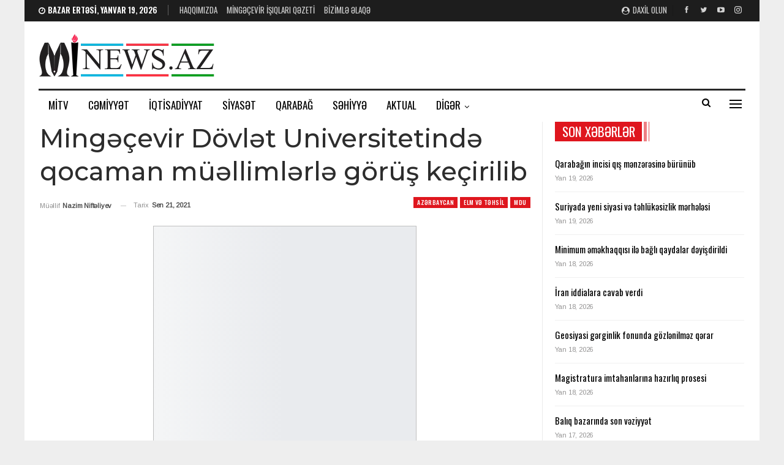

--- FILE ---
content_type: text/html; charset=UTF-8
request_url: https://mi-news.az/ming-cevir-dovl-t-universitetind-qocaman-mu-lliml-rl-gorus-kecirilib/
body_size: 26627
content:
	<!DOCTYPE html>
		<!--[if IE 8]>
	<html class="ie ie8" lang="az"> <![endif]-->
	<!--[if IE 9]>
	<html class="ie ie9" lang="az"> <![endif]-->
	<!--[if gt IE 9]><!-->
<html lang="az"> <!--<![endif]-->
	<head>
				<meta charset="UTF-8">
		<meta http-equiv="X-UA-Compatible" content="IE=edge">
		<meta name="viewport" content="width=device-width, initial-scale=1.0">
		<link rel="pingback" href="https://mi-news.az/xmlrpc.php"/>

		<title>Mingəçevir Dövlət Universitetində qocaman müəllimlərlə görüş keçirilib &#8211; Mingəçevir İşıqları</title>
<meta name='robots' content='max-image-preview:large' />

<!-- Better Open Graph, Schema.org & Twitter Integration -->
<meta property="og:locale" content="az"/>
<meta property="og:site_name" content="Mingəçevir İşıqları"/>
<meta property="og:url" content="https://mi-news.az/ming-cevir-dovl-t-universitetind-qocaman-mu-lliml-rl-gorus-kecirilib/"/>
<meta property="og:title" content="Mingəçevir Dövlət Universitetində qocaman müəllimlərlə görüş keçirilib"/>
<meta property="og:image" content="https://mi-news.az/wp-content/uploads/2021/09/1-2.jpg"/>
<meta property="article:section" content="Xəbərlər"/>
<meta property="og:description" content="2021-ci ilin 21 sentyabr tarixində Mingəçevir Dövlət Universitetində (MDU) yeni tədris ilinin başlanması ilə əlaqədər universitetin qocaman professor və müəllim heyəti üzvləri ilə görüş keçirilib.Görüşdə yeni tədris ilinin başlanması münasibətilə təb"/>
<meta property="og:type" content="article"/>
<meta name="twitter:card" content="summary"/>
<meta name="twitter:url" content="https://mi-news.az/ming-cevir-dovl-t-universitetind-qocaman-mu-lliml-rl-gorus-kecirilib/"/>
<meta name="twitter:title" content="Mingəçevir Dövlət Universitetində qocaman müəllimlərlə görüş keçirilib"/>
<meta name="twitter:description" content="2021-ci ilin 21 sentyabr tarixində Mingəçevir Dövlət Universitetində (MDU) yeni tədris ilinin başlanması ilə əlaqədər universitetin qocaman professor və müəllim heyəti üzvləri ilə görüş keçirilib.Görüşdə yeni tədris ilinin başlanması münasibətilə təb"/>
<meta name="twitter:image" content="https://mi-news.az/wp-content/uploads/2021/09/1-2.jpg"/>
<!-- / Better Open Graph, Schema.org & Twitter Integration. -->
<link rel='dns-prefetch' href='//fonts.googleapis.com' />
<link rel='dns-prefetch' href='//www.googletagmanager.com' />
<link rel="alternate" type="application/rss+xml" title="Mingəçevir İşıqları &raquo; Qidalandırıcısı" href="https://mi-news.az/feed/" />
<link rel="alternate" type="application/rss+xml" title="Mingəçevir İşıqları &raquo; Şərh Qidalandırıcısı" href="https://mi-news.az/comments/feed/" />
<link rel="alternate" title="oEmbed (JSON)" type="application/json+oembed" href="https://mi-news.az/wp-json/oembed/1.0/embed?url=https%3A%2F%2Fmi-news.az%2Fming-cevir-dovl-t-universitetind-qocaman-mu-lliml-rl-gorus-kecirilib%2F" />
<link rel="alternate" title="oEmbed (XML)" type="text/xml+oembed" href="https://mi-news.az/wp-json/oembed/1.0/embed?url=https%3A%2F%2Fmi-news.az%2Fming-cevir-dovl-t-universitetind-qocaman-mu-lliml-rl-gorus-kecirilib%2F&#038;format=xml" />
<style id='wp-img-auto-sizes-contain-inline-css' type='text/css'>
img:is([sizes=auto i],[sizes^="auto," i]){contain-intrinsic-size:3000px 1500px}
/*# sourceURL=wp-img-auto-sizes-contain-inline-css */
</style>
<style id='wp-emoji-styles-inline-css' type='text/css'>

	img.wp-smiley, img.emoji {
		display: inline !important;
		border: none !important;
		box-shadow: none !important;
		height: 1em !important;
		width: 1em !important;
		margin: 0 0.07em !important;
		vertical-align: -0.1em !important;
		background: none !important;
		padding: 0 !important;
	}
/*# sourceURL=wp-emoji-styles-inline-css */
</style>
<style id='wp-block-library-inline-css' type='text/css'>
:root{--wp-block-synced-color:#7a00df;--wp-block-synced-color--rgb:122,0,223;--wp-bound-block-color:var(--wp-block-synced-color);--wp-editor-canvas-background:#ddd;--wp-admin-theme-color:#007cba;--wp-admin-theme-color--rgb:0,124,186;--wp-admin-theme-color-darker-10:#006ba1;--wp-admin-theme-color-darker-10--rgb:0,107,160.5;--wp-admin-theme-color-darker-20:#005a87;--wp-admin-theme-color-darker-20--rgb:0,90,135;--wp-admin-border-width-focus:2px}@media (min-resolution:192dpi){:root{--wp-admin-border-width-focus:1.5px}}.wp-element-button{cursor:pointer}:root .has-very-light-gray-background-color{background-color:#eee}:root .has-very-dark-gray-background-color{background-color:#313131}:root .has-very-light-gray-color{color:#eee}:root .has-very-dark-gray-color{color:#313131}:root .has-vivid-green-cyan-to-vivid-cyan-blue-gradient-background{background:linear-gradient(135deg,#00d084,#0693e3)}:root .has-purple-crush-gradient-background{background:linear-gradient(135deg,#34e2e4,#4721fb 50%,#ab1dfe)}:root .has-hazy-dawn-gradient-background{background:linear-gradient(135deg,#faaca8,#dad0ec)}:root .has-subdued-olive-gradient-background{background:linear-gradient(135deg,#fafae1,#67a671)}:root .has-atomic-cream-gradient-background{background:linear-gradient(135deg,#fdd79a,#004a59)}:root .has-nightshade-gradient-background{background:linear-gradient(135deg,#330968,#31cdcf)}:root .has-midnight-gradient-background{background:linear-gradient(135deg,#020381,#2874fc)}:root{--wp--preset--font-size--normal:16px;--wp--preset--font-size--huge:42px}.has-regular-font-size{font-size:1em}.has-larger-font-size{font-size:2.625em}.has-normal-font-size{font-size:var(--wp--preset--font-size--normal)}.has-huge-font-size{font-size:var(--wp--preset--font-size--huge)}.has-text-align-center{text-align:center}.has-text-align-left{text-align:left}.has-text-align-right{text-align:right}.has-fit-text{white-space:nowrap!important}#end-resizable-editor-section{display:none}.aligncenter{clear:both}.items-justified-left{justify-content:flex-start}.items-justified-center{justify-content:center}.items-justified-right{justify-content:flex-end}.items-justified-space-between{justify-content:space-between}.screen-reader-text{border:0;clip-path:inset(50%);height:1px;margin:-1px;overflow:hidden;padding:0;position:absolute;width:1px;word-wrap:normal!important}.screen-reader-text:focus{background-color:#ddd;clip-path:none;color:#444;display:block;font-size:1em;height:auto;left:5px;line-height:normal;padding:15px 23px 14px;text-decoration:none;top:5px;width:auto;z-index:100000}html :where(.has-border-color){border-style:solid}html :where([style*=border-top-color]){border-top-style:solid}html :where([style*=border-right-color]){border-right-style:solid}html :where([style*=border-bottom-color]){border-bottom-style:solid}html :where([style*=border-left-color]){border-left-style:solid}html :where([style*=border-width]){border-style:solid}html :where([style*=border-top-width]){border-top-style:solid}html :where([style*=border-right-width]){border-right-style:solid}html :where([style*=border-bottom-width]){border-bottom-style:solid}html :where([style*=border-left-width]){border-left-style:solid}html :where(img[class*=wp-image-]){height:auto;max-width:100%}:where(figure){margin:0 0 1em}html :where(.is-position-sticky){--wp-admin--admin-bar--position-offset:var(--wp-admin--admin-bar--height,0px)}@media screen and (max-width:600px){html :where(.is-position-sticky){--wp-admin--admin-bar--position-offset:0px}}

/*# sourceURL=wp-block-library-inline-css */
</style><style id='global-styles-inline-css' type='text/css'>
:root{--wp--preset--aspect-ratio--square: 1;--wp--preset--aspect-ratio--4-3: 4/3;--wp--preset--aspect-ratio--3-4: 3/4;--wp--preset--aspect-ratio--3-2: 3/2;--wp--preset--aspect-ratio--2-3: 2/3;--wp--preset--aspect-ratio--16-9: 16/9;--wp--preset--aspect-ratio--9-16: 9/16;--wp--preset--color--black: #000000;--wp--preset--color--cyan-bluish-gray: #abb8c3;--wp--preset--color--white: #ffffff;--wp--preset--color--pale-pink: #f78da7;--wp--preset--color--vivid-red: #cf2e2e;--wp--preset--color--luminous-vivid-orange: #ff6900;--wp--preset--color--luminous-vivid-amber: #fcb900;--wp--preset--color--light-green-cyan: #7bdcb5;--wp--preset--color--vivid-green-cyan: #00d084;--wp--preset--color--pale-cyan-blue: #8ed1fc;--wp--preset--color--vivid-cyan-blue: #0693e3;--wp--preset--color--vivid-purple: #9b51e0;--wp--preset--gradient--vivid-cyan-blue-to-vivid-purple: linear-gradient(135deg,rgb(6,147,227) 0%,rgb(155,81,224) 100%);--wp--preset--gradient--light-green-cyan-to-vivid-green-cyan: linear-gradient(135deg,rgb(122,220,180) 0%,rgb(0,208,130) 100%);--wp--preset--gradient--luminous-vivid-amber-to-luminous-vivid-orange: linear-gradient(135deg,rgb(252,185,0) 0%,rgb(255,105,0) 100%);--wp--preset--gradient--luminous-vivid-orange-to-vivid-red: linear-gradient(135deg,rgb(255,105,0) 0%,rgb(207,46,46) 100%);--wp--preset--gradient--very-light-gray-to-cyan-bluish-gray: linear-gradient(135deg,rgb(238,238,238) 0%,rgb(169,184,195) 100%);--wp--preset--gradient--cool-to-warm-spectrum: linear-gradient(135deg,rgb(74,234,220) 0%,rgb(151,120,209) 20%,rgb(207,42,186) 40%,rgb(238,44,130) 60%,rgb(251,105,98) 80%,rgb(254,248,76) 100%);--wp--preset--gradient--blush-light-purple: linear-gradient(135deg,rgb(255,206,236) 0%,rgb(152,150,240) 100%);--wp--preset--gradient--blush-bordeaux: linear-gradient(135deg,rgb(254,205,165) 0%,rgb(254,45,45) 50%,rgb(107,0,62) 100%);--wp--preset--gradient--luminous-dusk: linear-gradient(135deg,rgb(255,203,112) 0%,rgb(199,81,192) 50%,rgb(65,88,208) 100%);--wp--preset--gradient--pale-ocean: linear-gradient(135deg,rgb(255,245,203) 0%,rgb(182,227,212) 50%,rgb(51,167,181) 100%);--wp--preset--gradient--electric-grass: linear-gradient(135deg,rgb(202,248,128) 0%,rgb(113,206,126) 100%);--wp--preset--gradient--midnight: linear-gradient(135deg,rgb(2,3,129) 0%,rgb(40,116,252) 100%);--wp--preset--font-size--small: 13px;--wp--preset--font-size--medium: 20px;--wp--preset--font-size--large: 36px;--wp--preset--font-size--x-large: 42px;--wp--preset--spacing--20: 0.44rem;--wp--preset--spacing--30: 0.67rem;--wp--preset--spacing--40: 1rem;--wp--preset--spacing--50: 1.5rem;--wp--preset--spacing--60: 2.25rem;--wp--preset--spacing--70: 3.38rem;--wp--preset--spacing--80: 5.06rem;--wp--preset--shadow--natural: 6px 6px 9px rgba(0, 0, 0, 0.2);--wp--preset--shadow--deep: 12px 12px 50px rgba(0, 0, 0, 0.4);--wp--preset--shadow--sharp: 6px 6px 0px rgba(0, 0, 0, 0.2);--wp--preset--shadow--outlined: 6px 6px 0px -3px rgb(255, 255, 255), 6px 6px rgb(0, 0, 0);--wp--preset--shadow--crisp: 6px 6px 0px rgb(0, 0, 0);}:where(.is-layout-flex){gap: 0.5em;}:where(.is-layout-grid){gap: 0.5em;}body .is-layout-flex{display: flex;}.is-layout-flex{flex-wrap: wrap;align-items: center;}.is-layout-flex > :is(*, div){margin: 0;}body .is-layout-grid{display: grid;}.is-layout-grid > :is(*, div){margin: 0;}:where(.wp-block-columns.is-layout-flex){gap: 2em;}:where(.wp-block-columns.is-layout-grid){gap: 2em;}:where(.wp-block-post-template.is-layout-flex){gap: 1.25em;}:where(.wp-block-post-template.is-layout-grid){gap: 1.25em;}.has-black-color{color: var(--wp--preset--color--black) !important;}.has-cyan-bluish-gray-color{color: var(--wp--preset--color--cyan-bluish-gray) !important;}.has-white-color{color: var(--wp--preset--color--white) !important;}.has-pale-pink-color{color: var(--wp--preset--color--pale-pink) !important;}.has-vivid-red-color{color: var(--wp--preset--color--vivid-red) !important;}.has-luminous-vivid-orange-color{color: var(--wp--preset--color--luminous-vivid-orange) !important;}.has-luminous-vivid-amber-color{color: var(--wp--preset--color--luminous-vivid-amber) !important;}.has-light-green-cyan-color{color: var(--wp--preset--color--light-green-cyan) !important;}.has-vivid-green-cyan-color{color: var(--wp--preset--color--vivid-green-cyan) !important;}.has-pale-cyan-blue-color{color: var(--wp--preset--color--pale-cyan-blue) !important;}.has-vivid-cyan-blue-color{color: var(--wp--preset--color--vivid-cyan-blue) !important;}.has-vivid-purple-color{color: var(--wp--preset--color--vivid-purple) !important;}.has-black-background-color{background-color: var(--wp--preset--color--black) !important;}.has-cyan-bluish-gray-background-color{background-color: var(--wp--preset--color--cyan-bluish-gray) !important;}.has-white-background-color{background-color: var(--wp--preset--color--white) !important;}.has-pale-pink-background-color{background-color: var(--wp--preset--color--pale-pink) !important;}.has-vivid-red-background-color{background-color: var(--wp--preset--color--vivid-red) !important;}.has-luminous-vivid-orange-background-color{background-color: var(--wp--preset--color--luminous-vivid-orange) !important;}.has-luminous-vivid-amber-background-color{background-color: var(--wp--preset--color--luminous-vivid-amber) !important;}.has-light-green-cyan-background-color{background-color: var(--wp--preset--color--light-green-cyan) !important;}.has-vivid-green-cyan-background-color{background-color: var(--wp--preset--color--vivid-green-cyan) !important;}.has-pale-cyan-blue-background-color{background-color: var(--wp--preset--color--pale-cyan-blue) !important;}.has-vivid-cyan-blue-background-color{background-color: var(--wp--preset--color--vivid-cyan-blue) !important;}.has-vivid-purple-background-color{background-color: var(--wp--preset--color--vivid-purple) !important;}.has-black-border-color{border-color: var(--wp--preset--color--black) !important;}.has-cyan-bluish-gray-border-color{border-color: var(--wp--preset--color--cyan-bluish-gray) !important;}.has-white-border-color{border-color: var(--wp--preset--color--white) !important;}.has-pale-pink-border-color{border-color: var(--wp--preset--color--pale-pink) !important;}.has-vivid-red-border-color{border-color: var(--wp--preset--color--vivid-red) !important;}.has-luminous-vivid-orange-border-color{border-color: var(--wp--preset--color--luminous-vivid-orange) !important;}.has-luminous-vivid-amber-border-color{border-color: var(--wp--preset--color--luminous-vivid-amber) !important;}.has-light-green-cyan-border-color{border-color: var(--wp--preset--color--light-green-cyan) !important;}.has-vivid-green-cyan-border-color{border-color: var(--wp--preset--color--vivid-green-cyan) !important;}.has-pale-cyan-blue-border-color{border-color: var(--wp--preset--color--pale-cyan-blue) !important;}.has-vivid-cyan-blue-border-color{border-color: var(--wp--preset--color--vivid-cyan-blue) !important;}.has-vivid-purple-border-color{border-color: var(--wp--preset--color--vivid-purple) !important;}.has-vivid-cyan-blue-to-vivid-purple-gradient-background{background: var(--wp--preset--gradient--vivid-cyan-blue-to-vivid-purple) !important;}.has-light-green-cyan-to-vivid-green-cyan-gradient-background{background: var(--wp--preset--gradient--light-green-cyan-to-vivid-green-cyan) !important;}.has-luminous-vivid-amber-to-luminous-vivid-orange-gradient-background{background: var(--wp--preset--gradient--luminous-vivid-amber-to-luminous-vivid-orange) !important;}.has-luminous-vivid-orange-to-vivid-red-gradient-background{background: var(--wp--preset--gradient--luminous-vivid-orange-to-vivid-red) !important;}.has-very-light-gray-to-cyan-bluish-gray-gradient-background{background: var(--wp--preset--gradient--very-light-gray-to-cyan-bluish-gray) !important;}.has-cool-to-warm-spectrum-gradient-background{background: var(--wp--preset--gradient--cool-to-warm-spectrum) !important;}.has-blush-light-purple-gradient-background{background: var(--wp--preset--gradient--blush-light-purple) !important;}.has-blush-bordeaux-gradient-background{background: var(--wp--preset--gradient--blush-bordeaux) !important;}.has-luminous-dusk-gradient-background{background: var(--wp--preset--gradient--luminous-dusk) !important;}.has-pale-ocean-gradient-background{background: var(--wp--preset--gradient--pale-ocean) !important;}.has-electric-grass-gradient-background{background: var(--wp--preset--gradient--electric-grass) !important;}.has-midnight-gradient-background{background: var(--wp--preset--gradient--midnight) !important;}.has-small-font-size{font-size: var(--wp--preset--font-size--small) !important;}.has-medium-font-size{font-size: var(--wp--preset--font-size--medium) !important;}.has-large-font-size{font-size: var(--wp--preset--font-size--large) !important;}.has-x-large-font-size{font-size: var(--wp--preset--font-size--x-large) !important;}
/*# sourceURL=global-styles-inline-css */
</style>

<style id='classic-theme-styles-inline-css' type='text/css'>
/*! This file is auto-generated */
.wp-block-button__link{color:#fff;background-color:#32373c;border-radius:9999px;box-shadow:none;text-decoration:none;padding:calc(.667em + 2px) calc(1.333em + 2px);font-size:1.125em}.wp-block-file__button{background:#32373c;color:#fff;text-decoration:none}
/*# sourceURL=/wp-includes/css/classic-themes.min.css */
</style>
<link rel='stylesheet' id='contact-form-7-css' href='https://mi-news.az/wp-content/plugins/contact-form-7/includes/css/styles.css?ver=6.1.4' type='text/css' media='all' />
<link rel='stylesheet' id='better-framework-main-fonts-css' href='https://fonts.googleapis.com/css?family=Arimo:400%7COswald:500,400,600%7CMontserrat:500,400%7CLato:400%7CRoboto:500,400italic&#038;display=swap' type='text/css' media='all' />
<script type="text/javascript" src="https://mi-news.az/wp-includes/js/jquery/jquery.min.js?ver=3.7.1" id="jquery-core-js"></script>
<script type="text/javascript" src="https://mi-news.az/wp-includes/js/jquery/jquery-migrate.min.js?ver=3.4.1" id="jquery-migrate-js"></script>
<script></script><link rel="https://api.w.org/" href="https://mi-news.az/wp-json/" /><link rel="alternate" title="JSON" type="application/json" href="https://mi-news.az/wp-json/wp/v2/posts/25371" /><link rel="EditURI" type="application/rsd+xml" title="RSD" href="https://mi-news.az/xmlrpc.php?rsd" />
<meta name="generator" content="WordPress 6.9" />
<link rel="canonical" href="https://mi-news.az/ming-cevir-dovl-t-universitetind-qocaman-mu-lliml-rl-gorus-kecirilib/" />
<link rel='shortlink' href='https://mi-news.az/?p=25371' />
<meta name="generator" content="Site Kit by Google 1.170.0" /><meta name="generator" content="Powered by WPBakery Page Builder - drag and drop page builder for WordPress."/>
<script type="application/ld+json">{
    "@context": "http://schema.org/",
    "@type": "Organization",
    "@id": "#organization",
    "logo": {
        "@type": "ImageObject",
        "url": "http://mi-news.az/wp-content/uploads/2021/11/logo-teze-kicik.png"
    },
    "url": "https://mi-news.az/",
    "name": "Ming\u0259\u00e7evir \u0130\u015f\u0131qlar\u0131",
    "description": "Biziml\u0259 h\u0259yat\u0131n\u0131z h\u0259mi\u015f\u0259 i\u015f\u0131ql\u0131 olacaq!"
}</script>
<script type="application/ld+json">{
    "@context": "http://schema.org/",
    "@type": "WebSite",
    "name": "Ming\u0259\u00e7evir \u0130\u015f\u0131qlar\u0131",
    "alternateName": "Biziml\u0259 h\u0259yat\u0131n\u0131z h\u0259mi\u015f\u0259 i\u015f\u0131ql\u0131 olacaq!",
    "url": "https://mi-news.az/"
}</script>
<script type="application/ld+json">{
    "@context": "http://schema.org/",
    "@type": "BlogPosting",
    "headline": "Ming\u0259\u00e7evir D\u00f6vl\u0259t Universitetind\u0259 qocaman m\u00fc\u0259lliml\u0259rl\u0259 g\u00f6r\u00fc\u015f ke\u00e7irilib",
    "description": "2021-ci ilin 21 sentyabr tarixind\u0259 Ming\u0259\u00e7evir D\u00f6vl\u0259t Universitetind\u0259 (MDU) yeni t\u0259dris ilinin ba\u015flanmas\u0131 il\u0259 \u0259laq\u0259d\u0259r universitetin qocaman professor v\u0259 m\u00fc\u0259llim hey\u0259ti \u00fczvl\u0259ri il\u0259 g\u00f6r\u00fc\u015f ke\u00e7irilib.G\u00f6r\u00fc\u015fd\u0259 yeni t\u0259dris ilinin ba\u015flanmas\u0131 m\u00fcnasib\u0259til\u0259 t\u0259b",
    "datePublished": "2021-09-21",
    "dateModified": "2021-09-21",
    "author": {
        "@type": "Person",
        "@id": "#person-NazimNiftliyev",
        "name": "Nazim Nift\u0259liyev"
    },
    "image": "https://mi-news.az/wp-content/uploads/2021/09/1-2.jpg",
    "interactionStatistic": [
        {
            "@type": "InteractionCounter",
            "interactionType": "http://schema.org/CommentAction",
            "userInteractionCount": "0"
        }
    ],
    "publisher": {
        "@id": "#organization"
    },
    "mainEntityOfPage": "https://mi-news.az/ming-cevir-dovl-t-universitetind-qocaman-mu-lliml-rl-gorus-kecirilib/"
}</script>
<link rel='stylesheet' id='better-playlist' href='https://mi-news.az/wp-content/plugins/better-playlist/css/better-playlist.min.css' type='text/css' media='all' />
<link rel='stylesheet' id='bs-icons' href='https://mi-news.az/wp-content/themes/publisher/includes/libs/better-framework/assets/css/bs-icons.css' type='text/css' media='all' />
<link rel='stylesheet' id='better-social-counter' href='https://mi-news.az/wp-content/plugins/better-social-counter/css/style.min.css' type='text/css' media='all' />
<link rel='stylesheet' id='better-weather' href='https://mi-news.az/wp-content/plugins/better-weather/css/bw-style.min.css' type='text/css' media='all' />
<link rel='stylesheet' id='bf-slick' href='https://mi-news.az/wp-content/themes/publisher/includes/libs/better-framework/assets/css/slick.min.css' type='text/css' media='all' />
<link rel='stylesheet' id='fontawesome' href='https://mi-news.az/wp-content/themes/publisher/includes/libs/better-framework/assets/css/font-awesome.min.css' type='text/css' media='all' />
<link rel='stylesheet' id='br-numbers' href='https://fonts.googleapis.com/css?family=Oswald&text=0123456789./\%' type='text/css' media='all' />
<link rel='stylesheet' id='better-reviews' href='https://mi-news.az/wp-content/plugins/better-reviews/css/better-reviews.min.css' type='text/css' media='all' />
<link rel='stylesheet' id='blockquote-pack-pro' href='https://mi-news.az/wp-content/plugins/blockquote-pack-pro/css/blockquote-pack.min.css' type='text/css' media='all' />
<link rel='stylesheet' id='pretty-photo' href='https://mi-news.az/wp-content/themes/publisher/includes/libs/better-framework/assets/css/pretty-photo.min.css' type='text/css' media='all' />
<link rel='stylesheet' id='theme-libs' href='https://mi-news.az/wp-content/themes/publisher/css/theme-libs.min.css' type='text/css' media='all' />
<link rel='stylesheet' id='publisher' href='https://mi-news.az/wp-content/themes/publisher/style-7.11.0.min.css' type='text/css' media='all' />
<link rel='stylesheet' id='publisher-theme-news-board' href='https://mi-news.az/wp-content/themes/publisher/includes/styles/news-board/style.min.css' type='text/css' media='all' />
<link rel='stylesheet' id='-1765039578' href='https://mi-news.az/wp-content/bs-booster-cache/0c7d87baac5c4cf6c712fc41a974973e.css' type='text/css' media='all' />
<link rel="icon" href="https://mi-news.az/wp-content/uploads/2021/11/cropped-logo-teze-kicik-e1747650967896-32x32.png" sizes="32x32" />
<link rel="icon" href="https://mi-news.az/wp-content/uploads/2021/11/cropped-logo-teze-kicik-e1747650967896-192x192.png" sizes="192x192" />
<link rel="apple-touch-icon" href="https://mi-news.az/wp-content/uploads/2021/11/cropped-logo-teze-kicik-e1747650967896-180x180.png" />
<meta name="msapplication-TileImage" content="https://mi-news.az/wp-content/uploads/2021/11/cropped-logo-teze-kicik-e1747650967896-270x270.png" />
<noscript><style> .wpb_animate_when_almost_visible { opacity: 1; }</style></noscript>	</head>

<body class="wp-singular post-template-default single single-post postid-25371 single-format-standard wp-theme-publisher bs-theme bs-publisher bs-publisher-news-board active-light-box ltr close-rh page-layout-2-col page-layout-2-col-right boxed active-sticky-sidebar main-menu-sticky-smart main-menu-boxed active-ajax-search single-prim-cat-105 single-cat-105 single-cat-65 single-cat-57 single-cat-1 single-cat-107  bs-hide-ha wpb-js-composer js-comp-ver-8.3.1 vc_responsive bs-ll-a" dir="ltr">
<div class="off-canvas-overlay"></div>
<div class="off-canvas-container left skin-white">
	<div class="off-canvas-inner">
		<span class="canvas-close"><i></i></span>
					<div class="off-canvas-header">
								<div class="site-description">Bizimlə həyatınız həmişə işıqlı olacaq!</div>
			</div>
						<div class="off-canvas-search">
				<form role="search" method="get" action="https://mi-news.az">
					<input type="text" name="s" value=""
					       placeholder="Axtarış..">
					<i class="fa fa-search"></i>
				</form>
			</div>
						<div class="off-canvas-menu">
				<div class="off-canvas-menu-fallback"></div>
			</div>
						<div class="off_canvas_footer">
				<div class="off_canvas_footer-info entry-content">
							<div  class="  better-studio-shortcode bsc-clearfix better-social-counter style-button colored in-4-col">
						<ul class="social-list bsc-clearfix"><li class="social-item facebook"><a href = "https://www.facebook.com/MingechevirIshiglari" target = "_blank" > <i class="item-icon bsfi-facebook" ></i><span class="item-title" > Bəyənin </span> </a> </li> <li class="social-item twitter"><a href = "https://twitter.com/farmannabiyev" target = "_blank" > <i class="item-icon bsfi-twitter" ></i><span class="item-title" > Abunə </span> </a> </li> <li class="social-item youtube"><a href = "https://youtube.com/channel/UCD-ZPfSGEXtbXfwgdmNoyQg" target = "_blank" > <i class="item-icon bsfi-youtube" ></i><span class="item-title" > Abunə olun </span> </a> </li> <li class="social-item instagram"><a href = "https://instagram.com/farmannabiyev" target = "_blank" > <i class="item-icon bsfi-instagram" ></i><span class="item-title" > Followers </span> </a> </li> 			</ul>
		</div>
						</div>
			</div>
				</div>
</div>
		<div class="main-wrap content-main-wrap">
			<header id="header" class="site-header header-style-2 boxed" itemscope="itemscope" itemtype="https://schema.org/WPHeader">

		<section class="topbar topbar-style-1 hidden-xs hidden-xs">
	<div class="content-wrap">
		<div class="container">
			<div class="topbar-inner clearfix">

									<div class="section-links">
								<div  class="  better-studio-shortcode bsc-clearfix better-social-counter style-button not-colored in-4-col">
						<ul class="social-list bsc-clearfix"><li class="social-item facebook"><a href = "https://www.facebook.com/MingechevirIshiglari" target = "_blank" > <i class="item-icon bsfi-facebook" ></i><span class="item-title" > Bəyənin </span> </a> </li> <li class="social-item twitter"><a href = "https://twitter.com/farmannabiyev" target = "_blank" > <i class="item-icon bsfi-twitter" ></i><span class="item-title" > Abunə </span> </a> </li> <li class="social-item youtube"><a href = "https://youtube.com/channel/UCD-ZPfSGEXtbXfwgdmNoyQg" target = "_blank" > <i class="item-icon bsfi-youtube" ></i><span class="item-title" > Abunə olun </span> </a> </li> <li class="social-item instagram"><a href = "https://instagram.com/farmannabiyev" target = "_blank" > <i class="item-icon bsfi-instagram" ></i><span class="item-title" > Followers </span> </a> </li> 			</ul>
		</div>
									<a class="topbar-sign-in behind-social"
							   data-toggle="modal" data-target="#bsLoginModal">
								<i class="fa fa-user-circle"></i> Daxil olun							</a>

							<div class="modal sign-in-modal fade" id="bsLoginModal" tabindex="-1" role="dialog"
							     style="display: none">
								<div class="modal-dialog" role="document">
									<div class="modal-content">
											<span class="close-modal" data-dismiss="modal" aria-label="Close"><i
														class="fa fa-close"></i></span>
										<div class="modal-body">
											<div id="form_74485_" class="bs-shortcode bs-login-shortcode ">
		<div class="bs-login bs-type-login"  style="display:none">

					<div class="bs-login-panel bs-login-sign-panel bs-current-login-panel">
								<form name="loginform"
				      action="https://mi-news.az/wp-login.php" method="post">

					
					<div class="login-header">
						<span class="login-icon fa fa-user-circle main-color"></span>
						<p>Xoş gəldiniz, hesabınıza daxil olun.</p>
					</div>
					
					<div class="login-field login-username">
						<input type="text" name="log" id="form_74485_user_login" class="input"
						       value="" size="20"
						       placeholder="İstifadəçi adı və ya E-poçt..." required/>
					</div>

					<div class="login-field login-password">
						<input type="password" name="pwd" id="form_74485_user_pass"
						       class="input"
						       value="" size="20" placeholder="Şifrə..."
						       required/>
					</div>

					
					<div class="login-field">
						<a href="https://mi-news.az/wp-login.php?action=lostpassword&redirect_to=https%3A%2F%2Fmi-news.az%2Fming-cevir-dovl-t-universitetind-qocaman-mu-lliml-rl-gorus-kecirilib%2F"
						   class="go-reset-panel">Parolu unutmusunuz?</a>

													<span class="login-remember">
							<input class="remember-checkbox" name="rememberme" type="checkbox"
							       id="form_74485_rememberme"
							       value="forever"  />
							<label class="remember-label">Məni xatırla</label>
						</span>
											</div>

					
					<div class="login-field login-submit">
						<input type="submit" name="wp-submit"
						       class="button-primary login-btn"
						       value="Daxil olun"/>
						<input type="hidden" name="redirect_to" value="https://mi-news.az/ming-cevir-dovl-t-universitetind-qocaman-mu-lliml-rl-gorus-kecirilib/"/>
					</div>

									</form>
			</div>

			<div class="bs-login-panel bs-login-reset-panel">

				<span class="go-login-panel"><i
							class="fa fa-angle-left"></i> Daxil olun</span>

				<div class="bs-login-reset-panel-inner">
					<div class="login-header">
						<span class="login-icon fa fa-support"></span>
						<p>Şifrənizi bərpa edin.</p>
						<p>Şifrə sizə e-poçtla göndəriləcək.</p>
					</div>
										<form name="lostpasswordform" id="form_74485_lostpasswordform"
					      action="https://mi-news.az/wp-login.php?action=lostpassword"
					      method="post">

						<div class="login-field reset-username">
							<input type="text" name="user_login" class="input" value=""
							       placeholder="İstifadəçi adı və ya E-poçt..."
							       required/>
						</div>

						
						<div class="login-field reset-submit">

							<input type="hidden" name="redirect_to" value=""/>
							<input type="submit" name="wp-submit" class="login-btn"
							       value="Şifrəmi Göndər"/>

						</div>
					</form>
				</div>
			</div>
			</div>
	</div>
										</div>
									</div>
								</div>
							</div>
												</div>
				
				<div class="section-menu">
						<div id="menu-top" class="menu top-menu-wrapper" role="navigation" itemscope="itemscope" itemtype="https://schema.org/SiteNavigationElement">
		<nav class="top-menu-container">

			<ul id="top-navigation" class="top-menu menu clearfix bsm-pure">
									<li id="topbar-date" class="menu-item menu-item-date">
					<span
						class="topbar-date">Bazar ertəsi, Yanvar 19, 2026</span>
					</li>
					<li id="menu-item-30352" class="menu-item menu-item-type-post_type menu-item-object-page better-anim-fade menu-item-30352"><a href="https://mi-news.az/haqqimizda/">Haqqımızda</a></li>
<li id="menu-item-35330" class="menu-item menu-item-type-custom menu-item-object-custom better-anim-fade menu-item-35330"><a href="http://mi-news.az/ming%c9%99cevir-isiqlari-q%c9%99zeti/">Mingəçevir işıqları qəzeti</a></li>
<li id="menu-item-30351" class="menu-item menu-item-type-post_type menu-item-object-page better-anim-fade menu-item-30351"><a href="https://mi-news.az/contact/">Bizimlə Əlaqə</a></li>
			</ul>

		</nav>
	</div>
				</div>
			</div>
		</div>
	</div>
</section>
		<div class="header-inner">
			<div class="content-wrap">
				<div class="container">
					<div class="row">
						<div class="row-height">
							<div class="logo-col col-xs-4">
								<div class="col-inside">
									<div id="site-branding" class="site-branding">
	<p  id="site-title" class="logo h1 img-logo">
	<a href="https://mi-news.az/" itemprop="url" rel="home">
					<img id="site-logo" src="http://mi-news.az/wp-content/uploads/2021/11/logo-teze-kicik.png"
			     alt="Mingəçevir işıqları"  />

			<span class="site-title">Mingəçevir işıqları - Bizimlə həyatınız həmişə işıqlı olacaq!</span>
				</a>
</p>
</div><!-- .site-branding -->
								</div>
							</div>
															<div class="sidebar-col col-xs-8">
									<div class="col-inside">
										<aside id="sidebar" class="sidebar" role="complementary" itemscope="itemscope" itemtype="https://schema.org/WPSideBar">
											<div class="zksyicmj zksyicmj-pubadban zksyicmj-show-desktop zksyicmj-show-tablet-portrait zksyicmj-show-tablet-landscape zksyicmj-show-phone zksyicmj-loc-header_aside_logo zksyicmj-align-right zksyicmj-column-1 zksyicmj-clearfix no-bg-box-model"><div id="zksyicmj-30077-303604627" class="zksyicmj-container zksyicmj-type-custom_code " itemscope="" itemtype="https://schema.org/WPAdBlock" data-adid="30077" data-type="custom_code"><!-- Üst banner/728x90 -->
<script async src="//code.ainsyndication.com/v2/js/slot.js?11032022"></script>
<ins class="ainsyndication" style="display:block; width: 728px; height: 90px;" data-ad-slot="8917"></ins>
<!-- Üst banner/728x90 -->
</div></div>										</aside>
									</div>
								</div>
														</div>
					</div>
				</div>
			</div>
		</div>

		<div id="menu-main" class="menu main-menu-wrapper show-search-item show-off-canvas menu-actions-btn-width-2" role="navigation" itemscope="itemscope" itemtype="https://schema.org/SiteNavigationElement">
	<div class="main-menu-inner">
		<div class="content-wrap">
			<div class="container">

				<nav class="main-menu-container">
					<ul id="main-navigation" class="main-menu menu bsm-pure clearfix">
						<li id="menu-item-11763" class="menu-item menu-item-type-taxonomy menu-item-object-category menu-term-662 better-anim-fade menu-item-11763"><a href="https://mi-news.az/category/mi-tv/">MiTV</a></li>
<li id="menu-item-9927" class="menu-item menu-item-type-taxonomy menu-item-object-category menu-term-21 better-anim-fade menu-item-9927"><a href="https://mi-news.az/category/jamiyyat/" title="						">Cəmiyyət</a></li>
<li id="menu-item-9921" class="menu-item menu-item-type-taxonomy menu-item-object-category menu-term-68 better-anim-fade menu-item-9921"><a href="https://mi-news.az/category/iqtisadiyyat/" title="						">İqtisadiyyat</a></li>
<li id="menu-item-10352" class="menu-item menu-item-type-taxonomy menu-item-object-category menu-term-98 better-anim-fade menu-item-10352"><a href="https://mi-news.az/category/siyasi-xeberler/">Siyasət</a></li>
<li id="menu-item-9923" class="menu-item menu-item-type-taxonomy menu-item-object-category menu-term-69 better-anim-fade menu-item-9923"><a href="https://mi-news.az/category/qarabag/" title="						">Qarabağ</a></li>
<li id="menu-item-9928" class="menu-item menu-item-type-taxonomy menu-item-object-category menu-term-23 better-anim-fade menu-item-9928"><a href="https://mi-news.az/category/sahiyya/" title="						">Səhiyyə</a></li>
<li id="menu-item-4212" class="menu-item menu-item-type-taxonomy menu-item-object-category menu-term-19 better-anim-fade menu-item-4212"><a href="https://mi-news.az/category/aktual/">Aktual</a></li>
<li id="menu-item-30361" class="menu-item menu-item-type-post_type menu-item-object-page better-anim-fade menu-item-30361"><a href="https://mi-news.az/koronavirus-online-statistika/">Koronavirus online statistika</a></li>
<li id="menu-item-4938" class="menu-item menu-item-type-taxonomy menu-item-object-category current-post-ancestor current-menu-parent current-post-parent menu-term-65 better-anim-fade menu-item-4938"><a href="https://mi-news.az/category/elm-tahsil/">Elm və təhsil</a></li>
<li id="menu-item-9947" class="menu-item menu-item-type-taxonomy menu-item-object-category current-post-ancestor current-menu-parent current-post-parent menu-term-105 better-anim-fade menu-item-9947"><a href="https://mi-news.az/category/az/" title="						">Azərbaycan</a></li>
<li id="menu-item-10241" class="menu-item menu-item-type-taxonomy menu-item-object-category current-post-ancestor current-menu-parent current-post-parent menu-term-1 better-anim-fade menu-item-10241"><a href="https://mi-news.az/category/mingachevi/">Mingəçevir</a></li>
<li id="menu-item-9938" class="menu-item menu-item-type-taxonomy menu-item-object-category menu-term-106 better-anim-fade menu-item-9938"><a href="https://mi-news.az/category/yerli-qurumlar/" title="						">Yerli Qurumlar</a></li>
<li id="menu-item-9981" class="menu-item menu-item-type-post_type menu-item-object-post better-anim-fade menu-item-9981"><a href="https://mi-news.az/dovl-t-qurumlarl/" title="						">Dövlət Qurumları</a></li>
<li id="menu-item-4219" class="menu-item menu-item-type-taxonomy menu-item-object-category menu-term-67 better-anim-fade menu-item-4219"><a href="https://mi-news.az/category/media-markazi/">Media Mərkəzi</a></li>
<li id="menu-item-4222" class="menu-item menu-item-type-taxonomy menu-item-object-category menu-term-22 better-anim-fade menu-item-4222"><a href="https://mi-news.az/category/ght/">QHT</a></li>
<li id="menu-item-9922" class="menu-item menu-item-type-taxonomy menu-item-object-category menu-term-71 better-anim-fade menu-item-9922"><a href="https://mi-news.az/category/hadise/" title="						">Hadisə</a></li>
<li id="menu-item-4242" class="menu-item menu-item-type-taxonomy menu-item-object-category menu-term-75 better-anim-fade menu-item-4242"><a href="https://mi-news.az/category/musahiba/">Müsahibə</a></li>
<li id="menu-item-4237" class="menu-item menu-item-type-taxonomy menu-item-object-category menu-term-17 better-anim-fade menu-item-4237"><a href="https://mi-news.az/category/madaniyyat/">Mədəniyyət</a></li>
<li id="menu-item-4213" class="menu-item menu-item-type-taxonomy menu-item-object-category menu-term-18 better-anim-fade menu-item-4213"><a href="https://mi-news.az/category/arashdirma/">Araşdırma</a></li>
<li id="menu-item-9919" class="menu-item menu-item-type-taxonomy menu-item-object-category menu-term-72 better-anim-fade menu-item-9919"><a href="https://mi-news.az/category/maraqli/" title="						">Maraqlı</a></li>
<li id="menu-item-4225" class="menu-item menu-item-type-taxonomy menu-item-object-category menu-term-20 better-anim-fade menu-item-4225"><a href="https://mi-news.az/category/taqvim/">Təqvim</a></li>
<li id="menu-item-5265" class="menu-item menu-item-type-taxonomy menu-item-object-category menu-term-131 better-anim-fade menu-item-5265"><a href="https://mi-news.az/category/statistika/">Statistika</a></li>
<li id="menu-item-9935" class="menu-item menu-item-type-taxonomy menu-item-object-category menu-term-74 better-anim-fade menu-item-9935"><a href="https://mi-news.az/category/turizm/" title="						">Turizm</a></li>
<li id="menu-item-9934" class="menu-item menu-item-type-taxonomy menu-item-object-category menu-term-63 better-anim-fade menu-item-9934"><a href="https://mi-news.az/category/idman/" title="						">İdman</a></li>
<li id="menu-item-12449" class="menu-item menu-item-type-taxonomy menu-item-object-category menu-term-695 better-anim-fade menu-item-12449"><a href="https://mi-news.az/category/edebiyyat/">Ədəbiyyat</a></li>
<li id="menu-item-15523" class="menu-item menu-item-type-taxonomy menu-item-object-category menu-term-1380 better-anim-fade menu-item-15523"><a href="https://mi-news.az/category/shou-biznes/">Şou-Biznes</a></li>
					</ul><!-- #main-navigation -->
											<div class="menu-action-buttons width-2">
															<div class="off-canvas-menu-icon-container off-icon-left">
									<div class="off-canvas-menu-icon">
										<div class="off-canvas-menu-icon-el"></div>
									</div>
								</div>
																<div class="search-container close">
									<span class="search-handler"><i class="fa fa-search"></i></span>

									<div class="search-box clearfix">
										<form role="search" method="get" class="search-form clearfix" action="https://mi-news.az">
	<input type="search" class="search-field"
	       placeholder="Axtarış.."
	       value="" name="s"
	       title="Axtar:"
	       autocomplete="off">
	<input type="submit" class="search-submit" value="Axtarış">
</form><!-- .search-form -->
									</div>
								</div>
														</div>
										</nav><!-- .main-menu-container -->

			</div>
		</div>
	</div>
</div><!-- .menu -->
	</header><!-- .header -->
	<div class="rh-header clearfix light deferred-block-exclude">
		<div class="rh-container clearfix">

			<div class="menu-container close">
				<span class="menu-handler"><span class="lines"></span></span>
			</div><!-- .menu-container -->

			<div class="logo-container rh-img-logo">
				<a href="https://mi-news.az/" itemprop="url" rel="home">
											<img src="http://mi-news.az/wp-content/uploads/2021/11/logo-teze-kicik-e1647189756510.png"
						     alt="Mingəçevir İşıqları"  />				</a>
			</div><!-- .logo-container -->
		</div><!-- .rh-container -->
	</div><!-- .rh-header -->
<div class="content-wrap">
		<main id="content" class="content-container">

		<div class="container layout-2-col layout-2-col-1 layout-right-sidebar post-template-1">
			<div class="row main-section">
										<div class="col-sm-8 content-column">
								<div class="single-container">
		<article id="post-25371" class="post-25371 post type-post status-publish format-standard has-post-thumbnail  category-az category-elm-tahsil category-mdu category-mingachevi category-xeberler single-post-content has-thumbnail">
						<div class="post-header post-tp-1-header">
									<h1 class="single-post-title">
						<span class="post-title" itemprop="headline">Mingəçevir Dövlət Universitetində qocaman müəllimlərlə görüş keçirilib</span></h1>
										<div class="post-meta-wrap clearfix">
						<div class="term-badges "><span class="term-badge term-105"><a href="https://mi-news.az/category/az/">Azərbaycan</a></span><span class="term-badge term-65"><a href="https://mi-news.az/category/elm-tahsil/">Elm və təhsil</a></span><span class="term-badge term-57"><a href="https://mi-news.az/category/mdu/">MDU</a></span></div><div class="post-meta single-post-meta">
			<a href="https://mi-news.az/author/n_niftaliev-mail-ru/"
		   title="Müəllifin yazılarına baxın"
		   class="post-author-a post-author-avatar">
			<span class="post-author-name">Müəllif <b>Nazim Niftəliyev</b></span>		</a>
					<span class="time"><time class="post-published updated"
			                         datetime="2021-09-21T22:50:28+04:00">Tarix <b>Sen 21, 2021</b></time></span>
			</div>
					</div>
									<div class="single-featured">
					<a class="post-thumbnail open-lightbox" href="https://mi-news.az/wp-content/uploads/2021/09/1-2.jpg"><img  width="430" height="430" alt="" data-src="https://mi-news.az/wp-content/uploads/2021/09/1-2.jpg">						</a>
										</div>
			</div>
					<div class="post-share single-post-share top-share clearfix style-4">
			<div class="post-share-btn-group">
				<span class="views post-share-btn post-share-btn-views rank-default" data-bpv-post="25371"><i class="bf-icon  fa fa-eye"></i> <b class="number">224</b></span>			</div>
						<div class="share-handler-wrap ">
				<span class="share-handler post-share-btn rank-default">
					<i class="bf-icon  fa fa-share-alt"></i>						<b class="text">Paylaş</b>
										</span>
				<span class="social-item facebook"><a href="https://www.facebook.com/sharer.php?u=https%3A%2F%2Fmi-news.az%2Fming-cevir-dovl-t-universitetind-qocaman-mu-lliml-rl-gorus-kecirilib%2F" target="_blank" rel="nofollow noreferrer" class="bs-button-el" onclick="window.open(this.href, 'share-facebook','left=50,top=50,width=600,height=320,toolbar=0'); return false;"><span class="icon"><i class="bf-icon fa fa-facebook"></i></span></a></span><span class="social-item twitter"><a href="https://twitter.com/share?text=Mingəçevir Dövlət Universitetində qocaman müəllimlərlə görüş keçirilib @farmannabiyev&url=https%3A%2F%2Fmi-news.az%2Fming-cevir-dovl-t-universitetind-qocaman-mu-lliml-rl-gorus-kecirilib%2F" target="_blank" rel="nofollow noreferrer" class="bs-button-el" onclick="window.open(this.href, 'share-twitter','left=50,top=50,width=600,height=320,toolbar=0'); return false;"><span class="icon"><i class="bf-icon fa fa-twitter"></i></span></a></span><span class="social-item whatsapp"><a href="whatsapp://send?text=Mingəçevir Dövlət Universitetində qocaman müəllimlərlə görüş keçirilib %0A%0A https%3A%2F%2Fmi-news.az%2Fming-cevir-dovl-t-universitetind-qocaman-mu-lliml-rl-gorus-kecirilib%2F" target="_blank" rel="nofollow noreferrer" class="bs-button-el" onclick="window.open(this.href, 'share-whatsapp','left=50,top=50,width=600,height=320,toolbar=0'); return false;"><span class="icon"><i class="bf-icon fa fa-whatsapp"></i></span></a></span><span class="social-item email"><a href="mailto:?subject=Mingəçevir Dövlət Universitetində qocaman müəllimlərlə görüş keçirilib&body=https%3A%2F%2Fmi-news.az%2Fming-cevir-dovl-t-universitetind-qocaman-mu-lliml-rl-gorus-kecirilib%2F" target="_blank" rel="nofollow noreferrer" class="bs-button-el" onclick="window.open(this.href, 'share-email','left=50,top=50,width=600,height=320,toolbar=0'); return false;"><span class="icon"><i class="bf-icon fa fa-envelope-open"></i></span></a></span><span class="social-item print"><a href="#" target="_blank" rel="nofollow noreferrer" class="bs-button-el" ><span class="icon"><i class="bf-icon fa fa-print"></i></span></a></span></div>		</div>
					<div class="entry-content clearfix single-post-content">
				<p>2021-ci ilin 21 sentyabr tarixində Mingəçevir Dövlət Universitetində (MDU) yeni tədris ilinin başlanması ilə əlaqədər universitetin qocaman professor və müəllim heyəti üzvləri ilə görüş keçirilib.</p>
<p>Görüşdə yeni tədris ilinin başlanması münasibətilə təbriklərini çatdıran MDU-nun rektoru Şahin Bayramov çoxşaxəli universitet həyatında nailiyyətlərin əldə edilməsində, gənc pedaqoji kadrların inkişafında qocaman və təcrübəli akademik heyət üzvlərinin mühüm rolundan bəhs edib.</p>
<p>Pandemiya dövrünün məhdudiyyətlərinə baxmayaraq, ötən tədris ilində MDU-da məsafədən təhsilin səmərəli və davamlı təşkilində, elmi fəaliyyətin məhsuldar həyata keçirilməsində qocaman müəllimlərin fəal iştirakını yüksək qiymətləndirən rektor universitetdə kadr hazırlığının keyfiyyətinin daha da yüksəldilməsi məqsədilə qarşıda dayanan vəzifələri diqqətə çatdırıb.</p>
<p>MDU-nun strateji hədəflərinin reallaşdırılmasında qocaman kollektiv üzvlərinin bilik və təcrübələrindən faydalanmağın üstünlüklərindən danışan Ş.Bayramov universitet idarəçiliyi ilə bağlı bütün təklif və təşəbbüslərə hər zaman açıq olduğunu vurğulayıb, görüş iştirakçılarına gələcək elmi və pedaqoji fəaliyyətlərində uğurlar arzulayıb.</p>
<p>Səmimi formatda davam edən görüşdə çıxış edən akademik heyət üzvləri ölkədə müəllimlərə və ağsaqqal ziyalılara daim yüksək dəyər verildiyini qeyd ediblər və göstərilən diqqətə görə təşəkkürlərini çatdırıblar.</p>
<p>Son dövrdə MDU-nun ölkəmizin ali təhsil xəritəsində mövqeyinin gücləndiyini deyən təcrübəli pedaqoqlar universitetin hərtərəfli inkişafı istiqamətində həyata keçirilən tədbirlərlə bağlı fikirlərini bölüşüblər, növbəti illərdə də fəaliyyət göstərdikləri ali təhsil müəssisəsinin uğurlarında pay sahibi olmaqdan məmnun olacaqlarını bldiriblər.</p>
<p>Qeyd edək ki, yeni tədris ilinin başlanması ilə əlaqədar MDU-da tələbə və müəllim kollektivi üzvləri ilə silsiləvi görüşlər davam edir. Bu çərçivədə, qocaman kollektiv üzvlərinə xüsusi həssaslıqla yanaşan universitet rəhbərliyi onlarla ayrıca görüşlərin keçirilməsinə böyük önəm verir.</p>
<p><img class="alignnone size-medium wp-image-25373"  data-src="http://mi-news.az/wp-content/uploads/2021/09/2-2-300x300.jpg" alt="" width="300" height="300" /> <img class="alignnone size-medium wp-image-25374"  data-src="http://mi-news.az/wp-content/uploads/2021/09/3-1-300x300.jpg" alt="" width="300" height="300" /> <img class="alignnone size-medium wp-image-25375"  data-src="http://mi-news.az/wp-content/uploads/2021/09/4-1-300x300.jpg" alt="" width="300" height="300" /> <img class="alignnone size-medium wp-image-25376"  data-src="http://mi-news.az/wp-content/uploads/2021/09/5-1-300x300.jpg" alt="" width="300" height="300" /></p>
			</div>

						<div class="post-share single-post-share bottom-share clearfix style-5">
			<div class="post-share-btn-group">
				<span class="views post-share-btn post-share-btn-views rank-default" data-bpv-post="25371"><i class="bf-icon  fa fa-eye"></i> <b class="number">224</b></span>			</div>
						<div class="share-handler-wrap ">
				<span class="share-handler post-share-btn rank-default">
					<i class="bf-icon  fa fa-share-alt"></i>						<b class="text">Paylaş</b>
										</span>
				<span class="social-item facebook"><a href="https://www.facebook.com/sharer.php?u=https%3A%2F%2Fmi-news.az%2Fming-cevir-dovl-t-universitetind-qocaman-mu-lliml-rl-gorus-kecirilib%2F" target="_blank" rel="nofollow noreferrer" class="bs-button-el" onclick="window.open(this.href, 'share-facebook','left=50,top=50,width=600,height=320,toolbar=0'); return false;"><span class="icon"><i class="bf-icon fa fa-facebook"></i></span></a></span><span class="social-item twitter"><a href="https://twitter.com/share?text=Mingəçevir Dövlət Universitetində qocaman müəllimlərlə görüş keçirilib @farmannabiyev&url=https%3A%2F%2Fmi-news.az%2Fming-cevir-dovl-t-universitetind-qocaman-mu-lliml-rl-gorus-kecirilib%2F" target="_blank" rel="nofollow noreferrer" class="bs-button-el" onclick="window.open(this.href, 'share-twitter','left=50,top=50,width=600,height=320,toolbar=0'); return false;"><span class="icon"><i class="bf-icon fa fa-twitter"></i></span></a></span><span class="social-item whatsapp"><a href="whatsapp://send?text=Mingəçevir Dövlət Universitetində qocaman müəllimlərlə görüş keçirilib %0A%0A https%3A%2F%2Fmi-news.az%2Fming-cevir-dovl-t-universitetind-qocaman-mu-lliml-rl-gorus-kecirilib%2F" target="_blank" rel="nofollow noreferrer" class="bs-button-el" onclick="window.open(this.href, 'share-whatsapp','left=50,top=50,width=600,height=320,toolbar=0'); return false;"><span class="icon"><i class="bf-icon fa fa-whatsapp"></i></span></a></span><span class="social-item email"><a href="mailto:?subject=Mingəçevir Dövlət Universitetində qocaman müəllimlərlə görüş keçirilib&body=https%3A%2F%2Fmi-news.az%2Fming-cevir-dovl-t-universitetind-qocaman-mu-lliml-rl-gorus-kecirilib%2F" target="_blank" rel="nofollow noreferrer" class="bs-button-el" onclick="window.open(this.href, 'share-email','left=50,top=50,width=600,height=320,toolbar=0'); return false;"><span class="icon"><i class="bf-icon fa fa-envelope-open"></i></span></a></span><span class="social-item print"><a href="#" target="_blank" rel="nofollow noreferrer" class="bs-button-el" ><span class="icon"><i class="bf-icon fa fa-print"></i></span></a></span></div>		</div>
				</article>
		<section class="post-author clearfix">
		<a href="https://mi-news.az/author/n_niftaliev-mail-ru/"
	   title="Müəllifin yazılarına baxın">
		<span class="post-author-avatar" itemprop="image"></span>
	</a>

	<div class="author-title heading-typo">
		<a class="post-author-url" href="https://mi-news.az/author/n_niftaliev-mail-ru/"><span class="post-author-name">Nazim Niftəliyev</span></a>

		
			</div>

	<div class="author-links">
				<ul class="author-social-icons">
							<li class="social-item site">
					<a href="https://mdu.edu.az/index.php/az/"
					   target="_blank"
					   rel="nofollow noreferrer"><i class="fa fa-globe"></i></a>
				</li>
						</ul>
			</div>

	<div class="post-author-bio" itemprop="description">
		<p>MDU-nun İqtisadiyyat və idarəetmə fakültəsinin dekan müavini, jurnalist</p>
	</div>

</section>
	<section class="next-prev-post clearfix">

					<div class="prev-post">
				<p class="pre-title heading-typo"><i
							class="fa fa-arrow-left"></i> Əvvəlki yazı				</p>
				<p class="title heading-typo"><a href="https://mi-news.az/ming-cevir-dovl-t-universitetinin-g-nc-m-kdasinin-novb-ti-m-qal-si-nufuzlu-elmi-jurnalda-d-rc-olunub/" rel="prev">Mingəçevir Dövlət Universitetinin gənc əməkdaşının növbəti məqaləsi nüfuzlu elmi jurnalda dərc olunub</a></p>
			</div>
		
					<div class="next-post">
				<p class="pre-title heading-typo">Növbəti yazı <i
							class="fa fa-arrow-right"></i></p>
				<p class="title heading-typo"><a href="https://mi-news.az/ming-cevir-s-hidl-r-muzeyi-yenid-n-qurulacaq/" rel="next">Mingəçevir Şəhidlər Muzeyi yenidən qurulacaq</a></p>
			</div>
		
	</section>
	</div>
<div class="post-related">

	<div class="section-heading sh-t6 sh-s4 multi-tab">

					<a href="#relatedposts_249214567_1" class="main-link active"
			   data-toggle="tab">
				<span
						class="h-text related-posts-heading">Oxumağı təklif edirik</span>
			</a>
			<a href="#relatedposts_249214567_2" class="other-link" data-toggle="tab"
			   data-deferred-event="shown.bs.tab"
			   data-deferred-init="relatedposts_249214567_2">
				<span
						class="h-text related-posts-heading">Müəllifin bütün yazıları</span>
			</a>
		
	</div>

		<div class="tab-content">
		<div class="tab-pane bs-tab-anim bs-tab-animated active"
		     id="relatedposts_249214567_1">
			
					<div class="bs-pagination-wrapper main-term-none next_prev ">
			<div class="listing listing-thumbnail listing-tb-2 clearfix  scolumns-3 simple-grid include-last-mobile">
	<div  class="post-50525 type-post format-standard has-post-thumbnail   listing-item listing-item-thumbnail listing-item-tb-2 main-term-19">
<div class="item-inner clearfix">
			<div class="featured featured-type-featured-image">
			<div class="term-badges floated"><span class="term-badge term-19"><a href="https://mi-news.az/category/aktual/">Aktual</a></span></div>			<a  title="İran iddialara cavab verdi" data-src="https://mi-news.az/wp-content/uploads/2026/01/media-ismayil-beqayi-5ewrvn-210x136.webp" data-bs-srcset="{&quot;baseurl&quot;:&quot;https:\/\/mi-news.az\/wp-content\/uploads\/2026\/01\/&quot;,&quot;sizes&quot;:{&quot;86&quot;:&quot;media-ismayil-beqayi-5ewrvn-86x64.webp&quot;,&quot;210&quot;:&quot;media-ismayil-beqayi-5ewrvn-210x136.webp&quot;,&quot;279&quot;:&quot;media-ismayil-beqayi-5ewrvn-279x220.webp&quot;,&quot;357&quot;:&quot;media-ismayil-beqayi-5ewrvn-357x210.webp&quot;,&quot;750&quot;:&quot;media-ismayil-beqayi-5ewrvn-750x430.webp&quot;,&quot;850&quot;:&quot;media-ismayil-beqayi-5ewrvn.webp&quot;}}"					class="img-holder" href="https://mi-news.az/iran-iddialara-cavab-verdi/"></a>
					</div>
	<p class="title">	<a class="post-url" href="https://mi-news.az/iran-iddialara-cavab-verdi/" title="İran iddialara cavab verdi">
			<span class="post-title">
				İran iddialara cavab verdi			</span>
	</a>
	</p></div>
</div >
<div  class="post-50521 type-post format-standard has-post-thumbnail   listing-item listing-item-thumbnail listing-item-tb-2 main-term-19">
<div class="item-inner clearfix">
			<div class="featured featured-type-featured-image">
			<div class="term-badges floated"><span class="term-badge term-19"><a href="https://mi-news.az/category/aktual/">Aktual</a></span></div>			<a  title="Geosiyasi gərginlik fonunda gözlənilməz qərar" data-src="https://mi-news.az/wp-content/uploads/2026/01/news_20260115094640-210x136.webp" data-bs-srcset="{&quot;baseurl&quot;:&quot;https:\/\/mi-news.az\/wp-content\/uploads\/2026\/01\/&quot;,&quot;sizes&quot;:{&quot;86&quot;:&quot;news_20260115094640-86x64.webp&quot;,&quot;210&quot;:&quot;news_20260115094640-210x136.webp&quot;,&quot;279&quot;:&quot;news_20260115094640-279x220.webp&quot;,&quot;357&quot;:&quot;news_20260115094640-357x210.webp&quot;,&quot;568&quot;:&quot;news_20260115094640.webp&quot;}}"					class="img-holder" href="https://mi-news.az/geosiyasi-g%c9%99rginlik-fonunda-gozl%c9%99nilm%c9%99z-q%c9%99rar/"></a>
					</div>
	<p class="title">	<a class="post-url" href="https://mi-news.az/geosiyasi-g%c9%99rginlik-fonunda-gozl%c9%99nilm%c9%99z-q%c9%99rar/" title="Geosiyasi gərginlik fonunda gözlənilməz qərar">
			<span class="post-title">
				Geosiyasi gərginlik fonunda gözlənilməz qərar			</span>
	</a>
	</p></div>
</div >
<div  class="post-50515 type-post format-standard has-post-thumbnail   listing-item listing-item-thumbnail listing-item-tb-2 main-term-65">
<div class="item-inner clearfix">
			<div class="featured featured-type-featured-image">
			<div class="term-badges floated"><span class="term-badge term-65"><a href="https://mi-news.az/category/elm-tahsil/">Elm və təhsil</a></span></div>			<a  title="Magistratura imtahanlarına hazırlıq prosesi" data-src="https://mi-news.az/wp-content/uploads/2026/01/img-0187_16-02-2025_14-54-23-210x136.webp" data-bs-srcset="{&quot;baseurl&quot;:&quot;https:\/\/mi-news.az\/wp-content\/uploads\/2026\/01\/&quot;,&quot;sizes&quot;:{&quot;86&quot;:&quot;img-0187_16-02-2025_14-54-23-86x64.webp&quot;,&quot;210&quot;:&quot;img-0187_16-02-2025_14-54-23-210x136.webp&quot;,&quot;279&quot;:&quot;img-0187_16-02-2025_14-54-23-279x220.webp&quot;,&quot;357&quot;:&quot;img-0187_16-02-2025_14-54-23-357x210.webp&quot;,&quot;750&quot;:&quot;img-0187_16-02-2025_14-54-23-750x430.webp&quot;,&quot;2560&quot;:&quot;img-0187_16-02-2025_14-54-23-scaled.webp&quot;}}"					class="img-holder" href="https://mi-news.az/magistratura-imtahanlarina-hazirliq-prosesi/"></a>
					</div>
	<p class="title">	<a class="post-url" href="https://mi-news.az/magistratura-imtahanlarina-hazirliq-prosesi/" title="Magistratura imtahanlarına hazırlıq prosesi">
			<span class="post-title">
				Magistratura imtahanlarına hazırlıq prosesi			</span>
	</a>
	</p></div>
</div >
<div  class="post-50510 type-post format-standard has-post-thumbnail   listing-item listing-item-thumbnail listing-item-tb-2 main-term-105">
<div class="item-inner clearfix">
			<div class="featured featured-type-featured-image">
			<div class="term-badges floated"><span class="term-badge term-105"><a href="https://mi-news.az/category/az/">Azərbaycan</a></span></div>			<a  title="Balıq bazarında son vəziyyət" data-src="https://mi-news.az/wp-content/uploads/2026/01/14320-210x136.webp" data-bs-srcset="{&quot;baseurl&quot;:&quot;https:\/\/mi-news.az\/wp-content\/uploads\/2026\/01\/&quot;,&quot;sizes&quot;:{&quot;86&quot;:&quot;14320-86x64.webp&quot;,&quot;210&quot;:&quot;14320-210x136.webp&quot;,&quot;279&quot;:&quot;14320-279x220.webp&quot;,&quot;357&quot;:&quot;14320-357x210.webp&quot;,&quot;640&quot;:&quot;14320.webp&quot;}}"					class="img-holder" href="https://mi-news.az/baliq-bazarinda-son-v%c9%99ziyy%c9%99t/"></a>
					</div>
	<p class="title">	<a class="post-url" href="https://mi-news.az/baliq-bazarinda-son-v%c9%99ziyy%c9%99t/" title="Balıq bazarında son vəziyyət">
			<span class="post-title">
				Balıq bazarında son vəziyyət			</span>
	</a>
	</p></div>
</div >
	</div>
	
	</div><div class="bs-pagination bs-ajax-pagination next_prev main-term-none clearfix">
			<script>var bs_ajax_paginate_1746807278 = '{"query":{"paginate":"next_prev","count":4,"post_type":"post","posts_per_page":4,"post__not_in":[25371],"ignore_sticky_posts":1,"post_status":["publish","private"],"category__in":[105,65,57,1,107],"_layout":{"state":"1|1|0","page":"2-col-right"}},"type":"wp_query","view":"Publisher::fetch_related_posts","current_page":1,"ajax_url":"\/wp-admin\/admin-ajax.php","remove_duplicates":"0","paginate":"next_prev","_layout":{"state":"1|1|0","page":"2-col-right"},"_bs_pagin_token":"ef139b2"}';</script>				<a class="btn-bs-pagination prev disabled" rel="prev" data-id="1746807278"
				   title="Əvvəlki">
					<i class="fa fa-angle-left"
					   aria-hidden="true"></i> Əvvəlki				</a>
				<a  rel="next" class="btn-bs-pagination next"
				   data-id="1746807278" title="Növbəti">
					Növbəti <i
							class="fa fa-angle-right" aria-hidden="true"></i>
				</a>
				</div>
		</div>

		<div class="tab-pane bs-tab-anim bs-tab-animated bs-deferred-container"
		     id="relatedposts_249214567_2">
					<div class="bs-pagination-wrapper main-term-none next_prev ">
				<div class="bs-deferred-load-wrapper" id="bsd_relatedposts_249214567_2">
			<script>var bs_deferred_loading_bsd_relatedposts_249214567_2 = '{"query":{"paginate":"next_prev","count":4,"author":866,"post_type":"post","_layout":{"state":"1|1|0","page":"2-col-right"}},"type":"wp_query","view":"Publisher::fetch_other_related_posts","current_page":1,"ajax_url":"\/wp-admin\/admin-ajax.php","remove_duplicates":"0","paginate":"next_prev","_layout":{"state":"1|1|0","page":"2-col-right"},"_bs_pagin_token":"c3fe322"}';</script>
		</div>
		
	</div>		</div>
	</div>
</div>
<section id="comments-template-25371" class="comments-template">
	
	
	<p class="comments-closed">
		Şərhlər bağlıdır.	</p><!-- .comments-closed -->


	</section>
						</div><!-- .content-column -->
												<div class="col-sm-4 sidebar-column sidebar-column-primary">
							<aside id="sidebar-primary-sidebar" class="sidebar" role="complementary" aria-label="Primary Sidebar Sidebar" itemscope="itemscope" itemtype="https://schema.org/WPSideBar">
	<div id="bs-text-listing-3-2" class=" h-ni w-t primary-sidebar-widget widget widget_bs-text-listing-3"><div class=" bs-listing bs-listing-listing-text-3 bs-listing-single-tab">		<p class="section-heading sh-t6 sh-s4 main-term-19">

		
							<a href="https://mi-news.az/category/aktual/" class="main-link">
							<span class="h-text main-term-19">
								 SON XƏBƏRLƏR							</span>
				</a>
			
		
		</p>
			<div class="listing listing-text listing-text-3 clearfix columns-1">
		<div class="post-50562 type-post format-standard has-post-thumbnail   listing-item listing-item-text listing-item-text-3 main-term-69">
	<div class="item-inner">
		<p class="title">		<a href="https://mi-news.az/qarabagin-incisi-qis-m%c9%99nz%c9%99r%c9%99sin%c9%99-burunub/" class="post-title post-url">
			Qarabağın incisi qış mənzərəsinə bürünüb		</a>
		</p>		<div class="post-meta">

							<span class="time"><time class="post-published updated"
				                         datetime="2026-01-19T00:48:08+04:00">Yan 19, 2026</time></span>
						</div>
			</div>
	</div >
	<div class="post-50559 type-post format-standard has-post-thumbnail   listing-item listing-item-text listing-item-text-3 main-term-19">
	<div class="item-inner">
		<p class="title">		<a href="https://mi-news.az/suriyada-yeni-siyasi-v%c9%99-t%c9%99hluk%c9%99sizlik-m%c9%99rh%c9%99l%c9%99si/" class="post-title post-url">
			Suriyada yeni siyasi və təhlükəsizlik mərhələsi		</a>
		</p>		<div class="post-meta">

							<span class="time"><time class="post-published updated"
				                         datetime="2026-01-19T00:34:28+04:00">Yan 19, 2026</time></span>
						</div>
			</div>
	</div >
	<div class="post-50553 type-post format-standard has-post-thumbnail   listing-item listing-item-text listing-item-text-3 main-term-19">
	<div class="item-inner">
		<p class="title">		<a href="https://mi-news.az/minimum-%c9%99m%c9%99khaqqisi-il%c9%99-bagli-qaydalar-d%c9%99yisdirildi/" class="post-title post-url">
			Minimum əməkhaqqısı ilə bağlı qaydalar dəyişdirildi		</a>
		</p>		<div class="post-meta">

							<span class="time"><time class="post-published updated"
				                         datetime="2026-01-18T22:51:09+04:00">Yan 18, 2026</time></span>
						</div>
			</div>
	</div >
	<div class="post-50525 type-post format-standard has-post-thumbnail   listing-item listing-item-text listing-item-text-3 main-term-19">
	<div class="item-inner">
		<p class="title">		<a href="https://mi-news.az/iran-iddialara-cavab-verdi/" class="post-title post-url">
			İran iddialara cavab verdi		</a>
		</p>		<div class="post-meta">

							<span class="time"><time class="post-published updated"
				                         datetime="2026-01-18T18:32:50+04:00">Yan 18, 2026</time></span>
						</div>
			</div>
	</div >
	<div class="post-50521 type-post format-standard has-post-thumbnail   listing-item listing-item-text listing-item-text-3 main-term-19">
	<div class="item-inner">
		<p class="title">		<a href="https://mi-news.az/geosiyasi-g%c9%99rginlik-fonunda-gozl%c9%99nilm%c9%99z-q%c9%99rar/" class="post-title post-url">
			Geosiyasi gərginlik fonunda gözlənilməz qərar		</a>
		</p>		<div class="post-meta">

							<span class="time"><time class="post-published updated"
				                         datetime="2026-01-18T18:04:48+04:00">Yan 18, 2026</time></span>
						</div>
			</div>
	</div >
	<div class="post-50515 type-post format-standard has-post-thumbnail   listing-item listing-item-text listing-item-text-3 main-term-65">
	<div class="item-inner">
		<p class="title">		<a href="https://mi-news.az/magistratura-imtahanlarina-hazirliq-prosesi/" class="post-title post-url">
			Magistratura imtahanlarına hazırlıq prosesi		</a>
		</p>		<div class="post-meta">

							<span class="time"><time class="post-published updated"
				                         datetime="2026-01-18T17:33:55+04:00">Yan 18, 2026</time></span>
						</div>
			</div>
	</div >
	<div class="post-50510 type-post format-standard has-post-thumbnail   listing-item listing-item-text listing-item-text-3 main-term-105">
	<div class="item-inner">
		<p class="title">		<a href="https://mi-news.az/baliq-bazarinda-son-v%c9%99ziyy%c9%99t/" class="post-title post-url">
			Balıq bazarında son vəziyyət		</a>
		</p>		<div class="post-meta">

							<span class="time"><time class="post-published updated"
				                         datetime="2026-01-17T22:28:16+04:00">Yan 17, 2026</time></span>
						</div>
			</div>
	</div >
	<div class="post-50507 type-post format-standard has-post-thumbnail   listing-item listing-item-text listing-item-text-3 main-term-19">
	<div class="item-inner">
		<p class="title">		<a href="https://mi-news.az/iran-etirazlarinin-agir-n%c9%99tic%c9%99l%c9%99ri/" class="post-title post-url">
			İran etirazlarının ağır nəticələri		</a>
		</p>		<div class="post-meta">

							<span class="time"><time class="post-published updated"
				                         datetime="2026-01-17T22:09:17+04:00">Yan 17, 2026</time></span>
						</div>
			</div>
	</div >
	<div class="post-50504 type-post format-standard has-post-thumbnail   listing-item listing-item-text listing-item-text-3 main-term-65">
	<div class="item-inner">
		<p class="title">		<a href="https://mi-news.az/az%c9%99rbaycan-m%c9%99d%c9%99niyy%c9%99ti-2040-konsepsiyasi-c%c9%99rciv%c9%99sind%c9%99-m%c9%99kt%c9%99b-t%c9%99hsilind%c9%99-yeni-f%c9%99nnin-yaradilmasi-planlasdirilir/" class="post-title post-url">
			“Azərbaycan Mədəniyyəti – 2040” Konsepsiyası çərçivəsində məktəb təhsilində yeni fənnin yaradılması planlaşdırılır		</a>
		</p>		<div class="post-meta">

							<span class="time"><time class="post-published updated"
				                         datetime="2026-01-17T21:20:38+04:00">Yan 17, 2026</time></span>
						</div>
			</div>
	</div >
	<div class="post-50501 type-post format-standard has-post-thumbnail   listing-item listing-item-text listing-item-text-3 main-term-107">
	<div class="item-inner">
		<p class="title">		<a href="https://mi-news.az/turkiy%c9%99-pakistan-v%c9%99-s%c9%99udiyy%c9%99-er%c9%99bistani-il%c9%99-yeni-mudafi%c9%99-%c9%99m%c9%99kdasligi-qurur/" class="post-title post-url">
			Türkiyə, Pakistan və Səudiyyə Ərəbistanı ilə yeni müdafiə əməkdaşlığı qurur		</a>
		</p>		<div class="post-meta">

							<span class="time"><time class="post-published updated"
				                         datetime="2026-01-17T21:00:47+04:00">Yan 17, 2026</time></span>
						</div>
			</div>
	</div >
	</div>
	</div></div></aside>
						</div><!-- .primary-sidebar-column -->
									</div><!-- .main-section -->
		</div><!-- .container -->

	</main><!-- main -->
	</div><!-- .content-wrap -->
	<footer id="site-footer" class="site-footer full-width">
		<div class="footer-widgets light-text">
	<div class="content-wrap">
		<div class="container">
			<div class="row">
										<div class="col-sm-4">
							<aside id="sidebar-footer-1" class="sidebar" role="complementary" aria-label="Footer - Column 1 Sidebar" itemscope="itemscope" itemtype="https://schema.org/WPSideBar">
								<div id="bs-about-3" class=" h-ni w-nt footer-widget footer-column-1 widget widget_bs-about"><div  class="bs-shortcode bs-about ">
		<h4 class="about-title">
						<img class="logo-image" src="http://mi-news.az/wp-content/uploads/2021/11/mi-logo-footer.png"
				     alt="">
				</h4>
	<div class="about-text">
		<p>“Mingəçevir işıqları” qəzeti redaksiyası 1948-ci ildən 1991-ci ilədək yerli hakimiyyət orqanlarına məxsus olub. 25 mart 1999-cu ildə 10/110 nömrə ilə Azərbaycan Respublikasının Ədliyyə Nazirliyində sahibkar hüquqi şəxs kimi yenidən qeydiyyatdan keçib.</p>
<p>Saytdakı materialların istifadəsi zamanı istinad edilməsi vacibdir. Məlumat internet səhifələrində istifadə edildikdə hiperlink vasitəsi ilə istinad mütləqdir.</p>
<p>         • Email: press@mi-news.az<br />
         • Mobil:+994503759986</p>
	</div>
	<ul class="about-icons-list"><li class="about-icon-item facebook"><a href="#" target="_blank"><i class="fa fa-facebook"></i></a><li class="about-icon-item twitter"><a href="#" target="_blank"><i class="fa fa-twitter"></i></a><li class="about-icon-item google-plus"><a href="#" target="_blank"><i class="fa fa-google"></i></a><li class="about-icon-item instagram"><a href="#" target="_blank"><i class="fa fa-instagram"></i></a><li class="about-icon-item email"><a href="mailto:#" target="_blank"><i class="fa fa-envelope"></i></a><li class="about-icon-item youtube"><a href="#" target="_blank"><i class="item-icon bsfi bsfi-youtube"></i></a></ul></div>
</div>							</aside>
						</div>
						<div class="col-sm-4">
							<aside id="sidebar-footer-2" class="sidebar" role="complementary" aria-label="Footer - Column 2 Sidebar" itemscope="itemscope" itemtype="https://schema.org/WPSideBar">
								<div id="calendar-2" class=" h-ni w-t footer-widget footer-column-2 widget widget_calendar"><div class="section-heading sh-t3 sh-s8"><span class="h-text">TƏQVİM</span></div><div id="calendar_wrap" class="calendar_wrap"><table id="wp-calendar" class="wp-calendar-table">
	<caption>Yanvar 2026</caption>
	<thead>
	<tr>
		<th scope="col" aria-label="Bazar ertəsi">BE</th>
		<th scope="col" aria-label="Çərşənbə axşamı">ÇA</th>
		<th scope="col" aria-label="Çərşənbə">Ç</th>
		<th scope="col" aria-label="Cümə axşamı">CA</th>
		<th scope="col" aria-label="Cümə">C</th>
		<th scope="col" aria-label="Şənbə">Ş</th>
		<th scope="col" aria-label="Bazar">B</th>
	</tr>
	</thead>
	<tbody>
	<tr>
		<td colspan="3" class="pad">&nbsp;</td><td>1</td><td><a href="https://mi-news.az/2026/01/02/" aria-label="Yazılar January 2, 2026 tarixində yayımlandı">2</a></td><td>3</td><td><a href="https://mi-news.az/2026/01/04/" aria-label="Yazılar January 4, 2026 tarixində yayımlandı">4</a></td>
	</tr>
	<tr>
		<td><a href="https://mi-news.az/2026/01/05/" aria-label="Yazılar January 5, 2026 tarixində yayımlandı">5</a></td><td><a href="https://mi-news.az/2026/01/06/" aria-label="Yazılar January 6, 2026 tarixində yayımlandı">6</a></td><td><a href="https://mi-news.az/2026/01/07/" aria-label="Yazılar January 7, 2026 tarixində yayımlandı">7</a></td><td><a href="https://mi-news.az/2026/01/08/" aria-label="Yazılar January 8, 2026 tarixində yayımlandı">8</a></td><td><a href="https://mi-news.az/2026/01/09/" aria-label="Yazılar January 9, 2026 tarixində yayımlandı">9</a></td><td><a href="https://mi-news.az/2026/01/10/" aria-label="Yazılar January 10, 2026 tarixində yayımlandı">10</a></td><td>11</td>
	</tr>
	<tr>
		<td><a href="https://mi-news.az/2026/01/12/" aria-label="Yazılar January 12, 2026 tarixində yayımlandı">12</a></td><td><a href="https://mi-news.az/2026/01/13/" aria-label="Yazılar January 13, 2026 tarixində yayımlandı">13</a></td><td><a href="https://mi-news.az/2026/01/14/" aria-label="Yazılar January 14, 2026 tarixində yayımlandı">14</a></td><td><a href="https://mi-news.az/2026/01/15/" aria-label="Yazılar January 15, 2026 tarixində yayımlandı">15</a></td><td><a href="https://mi-news.az/2026/01/16/" aria-label="Yazılar January 16, 2026 tarixində yayımlandı">16</a></td><td><a href="https://mi-news.az/2026/01/17/" aria-label="Yazılar January 17, 2026 tarixində yayımlandı">17</a></td><td><a href="https://mi-news.az/2026/01/18/" aria-label="Yazılar January 18, 2026 tarixində yayımlandı">18</a></td>
	</tr>
	<tr>
		<td id="today"><a href="https://mi-news.az/2026/01/19/" aria-label="Yazılar January 19, 2026 tarixində yayımlandı">19</a></td><td>20</td><td>21</td><td>22</td><td>23</td><td>24</td><td>25</td>
	</tr>
	<tr>
		<td>26</td><td>27</td><td>28</td><td>29</td><td>30</td><td>31</td>
		<td class="pad" colspan="1">&nbsp;</td>
	</tr>
	</tbody>
	</table><nav aria-label="Previous and next months" class="wp-calendar-nav">
		<span class="wp-calendar-nav-prev"><a href="https://mi-news.az/2025/12/">&laquo; Dek</a></span>
		<span class="pad">&nbsp;</span>
		<span class="wp-calendar-nav-next">&nbsp;</span>
	</nav></div></div>							</aside>
						</div>
						<div class="col-sm-4">
							<aside id="sidebar-footer-3" class="sidebar" role="complementary" aria-label="Footer - Column 3 Sidebar" itemscope="itemscope" itemtype="https://schema.org/WPSideBar">
								<div id="custom_html-6" class="widget_text  h-ni w-nt footer-widget footer-column-3 widget widget_custom_html"><div class="textwidget custom-html-widget"><!--MilliNet --> <script type=’text/javascript’ src=’http://millinet.az/site.php?id=165’></script></div></div>							</aside>
						</div>
									</div>
		</div>
	</div>
</div>
		<div class="copy-footer">
			<div class="content-wrap">
				<div class="container">
										<div class="row footer-copy-row">
						<div class="copy-1 col-lg-6 col-md-6 col-sm-6 col-xs-12">
							© 2026 - Mingəçevir İşıqları. Bütün hüquqlar qorunur.						</div>
						<div class="copy-2 col-lg-6 col-md-6 col-sm-6 col-xs-12">
							www.mi-news.az ∣ Mingəçevir İşıqları						</div>
					</div>
				</div>
			</div>
		</div>
	</footer><!-- .footer -->
		</div><!-- .main-wrap -->
			<span class="back-top"><i class="fa fa-arrow-up"></i></span>

<script type="speculationrules">
{"prefetch":[{"source":"document","where":{"and":[{"href_matches":"/*"},{"not":{"href_matches":["/wp-*.php","/wp-admin/*","/wp-content/uploads/*","/wp-content/*","/wp-content/plugins/*","/wp-content/themes/publisher/*","/*\\?(.+)"]}},{"not":{"selector_matches":"a[rel~=\"nofollow\"]"}},{"not":{"selector_matches":".no-prefetch, .no-prefetch a"}}]},"eagerness":"conservative"}]}
</script>
<script type="text/javascript" id="publisher-theme-pagination-js-extra">
/* <![CDATA[ */
var bs_pagination_loc = {"loading":"\u003Cdiv class=\"bs-loading\"\u003E\u003Cdiv\u003E\u003C/div\u003E\u003Cdiv\u003E\u003C/div\u003E\u003Cdiv\u003E\u003C/div\u003E\u003Cdiv\u003E\u003C/div\u003E\u003Cdiv\u003E\u003C/div\u003E\u003Cdiv\u003E\u003C/div\u003E\u003Cdiv\u003E\u003C/div\u003E\u003Cdiv\u003E\u003C/div\u003E\u003Cdiv\u003E\u003C/div\u003E\u003C/div\u003E"};
//# sourceURL=publisher-theme-pagination-js-extra
/* ]]> */
</script>
<script type="text/javascript" id="better-reviews-js-extra">
/* <![CDATA[ */
var betterReviewsLoc = {"ajax_url":"https://mi-news.az/wp-admin/admin-ajax.php","cp":"/"};
//# sourceURL=better-reviews-js-extra
/* ]]> */
</script>
<script type="text/javascript" id="publisher-js-extra">
/* <![CDATA[ */
var publisher_theme_global_loc = {"page":{"boxed":"boxed"},"header":{"style":"style-2","boxed":"boxed"},"ajax_url":"https://mi-news.az/wp-admin/admin-ajax.php","loading":"\u003Cdiv class=\"bs-loading\"\u003E\u003Cdiv\u003E\u003C/div\u003E\u003Cdiv\u003E\u003C/div\u003E\u003Cdiv\u003E\u003C/div\u003E\u003Cdiv\u003E\u003C/div\u003E\u003Cdiv\u003E\u003C/div\u003E\u003Cdiv\u003E\u003C/div\u003E\u003Cdiv\u003E\u003C/div\u003E\u003Cdiv\u003E\u003C/div\u003E\u003Cdiv\u003E\u003C/div\u003E\u003C/div\u003E","translations":{"tabs_all":"Ham\u0131s\u0131","tabs_more":"Dig\u0259r","lightbox_expand":"\u015e\u0259kli geni\u015fl\u0259ndirin","lightbox_close":"Ba\u011fla"},"lightbox":{"not_classes":""},"main_menu":{"more_menu":"enable"},"top_menu":{"more_menu":"enable"},"skyscraper":{"sticky_gap":30,"sticky":true,"position":""},"share":{"more":true},"refresh_googletagads":"1","get_locale":"az","notification":{"subscribe_msg":"Abun\u0259 d\u00fcym\u0259sini klikl\u0259m\u0259kl\u0259, yeni m\u0259qal\u0259l\u0259ri he\u00e7 vaxt qa\u00e7\u0131rmayacaqs\u0131n\u0131z!","subscribed_msg":"Siz bildiri\u015fl\u0259r\u0259 abun\u0259 olmusunuz","subscribe_btn":"Abun\u0259 olun","subscribed_btn":"Abun\u0259ni dayand\u0131r\u0131n"}};
var publisher_theme_ajax_search_loc = {"ajax_url":"https://mi-news.az/wp-admin/admin-ajax.php","previewMarkup":"\u003Cdiv class=\"ajax-search-results-wrapper ajax-search-no-product ajax-search-fullwidth\"\u003E\n\t\u003Cdiv class=\"ajax-search-results\"\u003E\n\t\t\u003Cdiv class=\"ajax-ajax-posts-list\"\u003E\n\t\t\t\u003Cdiv class=\"clean-title heading-typo\"\u003E\n\t\t\t\t\u003Cspan\u003EM\u0259qal\u0259l\u0259r\u003C/span\u003E\n\t\t\t\u003C/div\u003E\n\t\t\t\u003Cdiv class=\"posts-lists\" data-section-name=\"posts\"\u003E\u003C/div\u003E\n\t\t\u003C/div\u003E\n\t\t\u003Cdiv class=\"ajax-taxonomy-list\"\u003E\n\t\t\t\u003Cdiv class=\"ajax-categories-columns\"\u003E\n\t\t\t\t\u003Cdiv class=\"clean-title heading-typo\"\u003E\n\t\t\t\t\t\u003Cspan\u003EB\u00f6lm\u0259l\u0259r\u003C/span\u003E\n\t\t\t\t\u003C/div\u003E\n\t\t\t\t\u003Cdiv class=\"posts-lists\" data-section-name=\"categories\"\u003E\u003C/div\u003E\n\t\t\t\u003C/div\u003E\n\t\t\t\u003Cdiv class=\"ajax-tags-columns\"\u003E\n\t\t\t\t\u003Cdiv class=\"clean-title heading-typo\"\u003E\n\t\t\t\t\t\u003Cspan\u003ETeql\u0259r\u003C/span\u003E\n\t\t\t\t\u003C/div\u003E\n\t\t\t\t\u003Cdiv class=\"posts-lists\" data-section-name=\"tags\"\u003E\u003C/div\u003E\n\t\t\t\u003C/div\u003E\n\t\t\u003C/div\u003E\n\t\u003C/div\u003E\n\u003C/div\u003E","full_width":"1"};
//# sourceURL=publisher-js-extra
/* ]]> */
</script>
		<div class="rh-cover noscroll " >
			<span class="rh-close"></span>
			<div class="rh-panel rh-pm">
				<div class="rh-p-h">
											<span class="user-login">
													<span class="user-avatar user-avatar-icon"><i class="fa fa-user-circle"></i></span>
							Daxil olun						</span>				</div>

				<div class="rh-p-b">
										<div class="rh-c-m clearfix"></div>

											<form role="search" method="get" class="search-form" action="https://mi-news.az">
							<input type="search" class="search-field"
							       placeholder="Axtarış.."
							       value="" name="s"
							       title="Axtar:"
							       autocomplete="off">
							<input type="submit" class="search-submit" value="">
						</form>
										</div>
			</div>
							<div class="rh-panel rh-p-u">
					<div class="rh-p-h">
						<span class="rh-back-menu"><i></i></span>
					</div>

					<div class="rh-p-b">
						<div id="form_37303_" class="bs-shortcode bs-login-shortcode ">
		<div class="bs-login bs-type-login"  style="display:none">

					<div class="bs-login-panel bs-login-sign-panel bs-current-login-panel">
								<form name="loginform"
				      action="https://mi-news.az/wp-login.php" method="post">

					
					<div class="login-header">
						<span class="login-icon fa fa-user-circle main-color"></span>
						<p>Xoş gəldiniz, hesabınıza daxil olun.</p>
					</div>
					
					<div class="login-field login-username">
						<input type="text" name="log" id="form_37303_user_login" class="input"
						       value="" size="20"
						       placeholder="İstifadəçi adı və ya E-poçt..." required/>
					</div>

					<div class="login-field login-password">
						<input type="password" name="pwd" id="form_37303_user_pass"
						       class="input"
						       value="" size="20" placeholder="Şifrə..."
						       required/>
					</div>

					
					<div class="login-field">
						<a href="https://mi-news.az/wp-login.php?action=lostpassword&redirect_to=https%3A%2F%2Fmi-news.az%2Fming-cevir-dovl-t-universitetind-qocaman-mu-lliml-rl-gorus-kecirilib%2F"
						   class="go-reset-panel">Parolu unutmusunuz?</a>

													<span class="login-remember">
							<input class="remember-checkbox" name="rememberme" type="checkbox"
							       id="form_37303_rememberme"
							       value="forever"  />
							<label class="remember-label">Məni xatırla</label>
						</span>
											</div>

					
					<div class="login-field login-submit">
						<input type="submit" name="wp-submit"
						       class="button-primary login-btn"
						       value="Daxil olun"/>
						<input type="hidden" name="redirect_to" value="https://mi-news.az/ming-cevir-dovl-t-universitetind-qocaman-mu-lliml-rl-gorus-kecirilib/"/>
					</div>

									</form>
			</div>

			<div class="bs-login-panel bs-login-reset-panel">

				<span class="go-login-panel"><i
							class="fa fa-angle-left"></i> Daxil olun</span>

				<div class="bs-login-reset-panel-inner">
					<div class="login-header">
						<span class="login-icon fa fa-support"></span>
						<p>Şifrənizi bərpa edin.</p>
						<p>Şifrə sizə e-poçtla göndəriləcək.</p>
					</div>
										<form name="lostpasswordform" id="form_37303_lostpasswordform"
					      action="https://mi-news.az/wp-login.php?action=lostpassword"
					      method="post">

						<div class="login-field reset-username">
							<input type="text" name="user_login" class="input" value=""
							       placeholder="İstifadəçi adı və ya E-poçt..."
							       required/>
						</div>

						
						<div class="login-field reset-submit">

							<input type="hidden" name="redirect_to" value=""/>
							<input type="submit" name="wp-submit" class="login-btn"
							       value="Şifrəmi Göndər"/>

						</div>
					</form>
				</div>
			</div>
			</div>
	</div>					</div>
				</div>
						</div>
		<script type="text/javascript" src="https://mi-news.az/wp-includes/js/dist/hooks.min.js?ver=dd5603f07f9220ed27f1" id="wp-hooks-js"></script>
<script type="text/javascript" src="https://mi-news.az/wp-includes/js/dist/i18n.min.js?ver=c26c3dc7bed366793375" id="wp-i18n-js"></script>
<script type="text/javascript" id="wp-i18n-js-after">
/* <![CDATA[ */
wp.i18n.setLocaleData( { 'text direction\u0004ltr': [ 'ltr' ] } );
//# sourceURL=wp-i18n-js-after
/* ]]> */
</script>
<script type="text/javascript" src="https://mi-news.az/wp-content/plugins/contact-form-7/includes/swv/js/index.js?ver=6.1.4" id="swv-js"></script>
<script type="text/javascript" id="contact-form-7-js-before">
/* <![CDATA[ */
var wpcf7 = {
    "api": {
        "root": "https:\/\/mi-news.az\/wp-json\/",
        "namespace": "contact-form-7\/v1"
    }
};
//# sourceURL=contact-form-7-js-before
/* ]]> */
</script>
<script type="text/javascript" src="https://mi-news.az/wp-content/plugins/contact-form-7/includes/js/index.js?ver=6.1.4" id="contact-form-7-js"></script>
<script type="text/javascript" src="https://mi-news.az/wp-content/plugins/better-adsmanager/js/advertising.min.js?ver=1.20.6" id="better-advertising-js"></script>
<script type="text/javascript" async="async" src="https://mi-news.az/wp-content/bs-booster-cache/0db9f5d439801734b4aeb86ff80a4833.js?ver=6.9" id="bs-booster-js"></script>
<script id="wp-emoji-settings" type="application/json">
{"baseUrl":"https://s.w.org/images/core/emoji/17.0.2/72x72/","ext":".png","svgUrl":"https://s.w.org/images/core/emoji/17.0.2/svg/","svgExt":".svg","source":{"concatemoji":"https://mi-news.az/wp-includes/js/wp-emoji-release.min.js?ver=6.9"}}
</script>
<script type="module">
/* <![CDATA[ */
/*! This file is auto-generated */
const a=JSON.parse(document.getElementById("wp-emoji-settings").textContent),o=(window._wpemojiSettings=a,"wpEmojiSettingsSupports"),s=["flag","emoji"];function i(e){try{var t={supportTests:e,timestamp:(new Date).valueOf()};sessionStorage.setItem(o,JSON.stringify(t))}catch(e){}}function c(e,t,n){e.clearRect(0,0,e.canvas.width,e.canvas.height),e.fillText(t,0,0);t=new Uint32Array(e.getImageData(0,0,e.canvas.width,e.canvas.height).data);e.clearRect(0,0,e.canvas.width,e.canvas.height),e.fillText(n,0,0);const a=new Uint32Array(e.getImageData(0,0,e.canvas.width,e.canvas.height).data);return t.every((e,t)=>e===a[t])}function p(e,t){e.clearRect(0,0,e.canvas.width,e.canvas.height),e.fillText(t,0,0);var n=e.getImageData(16,16,1,1);for(let e=0;e<n.data.length;e++)if(0!==n.data[e])return!1;return!0}function u(e,t,n,a){switch(t){case"flag":return n(e,"\ud83c\udff3\ufe0f\u200d\u26a7\ufe0f","\ud83c\udff3\ufe0f\u200b\u26a7\ufe0f")?!1:!n(e,"\ud83c\udde8\ud83c\uddf6","\ud83c\udde8\u200b\ud83c\uddf6")&&!n(e,"\ud83c\udff4\udb40\udc67\udb40\udc62\udb40\udc65\udb40\udc6e\udb40\udc67\udb40\udc7f","\ud83c\udff4\u200b\udb40\udc67\u200b\udb40\udc62\u200b\udb40\udc65\u200b\udb40\udc6e\u200b\udb40\udc67\u200b\udb40\udc7f");case"emoji":return!a(e,"\ud83e\u1fac8")}return!1}function f(e,t,n,a){let r;const o=(r="undefined"!=typeof WorkerGlobalScope&&self instanceof WorkerGlobalScope?new OffscreenCanvas(300,150):document.createElement("canvas")).getContext("2d",{willReadFrequently:!0}),s=(o.textBaseline="top",o.font="600 32px Arial",{});return e.forEach(e=>{s[e]=t(o,e,n,a)}),s}function r(e){var t=document.createElement("script");t.src=e,t.defer=!0,document.head.appendChild(t)}a.supports={everything:!0,everythingExceptFlag:!0},new Promise(t=>{let n=function(){try{var e=JSON.parse(sessionStorage.getItem(o));if("object"==typeof e&&"number"==typeof e.timestamp&&(new Date).valueOf()<e.timestamp+604800&&"object"==typeof e.supportTests)return e.supportTests}catch(e){}return null}();if(!n){if("undefined"!=typeof Worker&&"undefined"!=typeof OffscreenCanvas&&"undefined"!=typeof URL&&URL.createObjectURL&&"undefined"!=typeof Blob)try{var e="postMessage("+f.toString()+"("+[JSON.stringify(s),u.toString(),c.toString(),p.toString()].join(",")+"));",a=new Blob([e],{type:"text/javascript"});const r=new Worker(URL.createObjectURL(a),{name:"wpTestEmojiSupports"});return void(r.onmessage=e=>{i(n=e.data),r.terminate(),t(n)})}catch(e){}i(n=f(s,u,c,p))}t(n)}).then(e=>{for(const n in e)a.supports[n]=e[n],a.supports.everything=a.supports.everything&&a.supports[n],"flag"!==n&&(a.supports.everythingExceptFlag=a.supports.everythingExceptFlag&&a.supports[n]);var t;a.supports.everythingExceptFlag=a.supports.everythingExceptFlag&&!a.supports.flag,a.supports.everything||((t=a.source||{}).concatemoji?r(t.concatemoji):t.wpemoji&&t.twemoji&&(r(t.twemoji),r(t.wpemoji)))});
//# sourceURL=https://mi-news.az/wp-includes/js/wp-emoji-loader.min.js
/* ]]> */
</script>
<script></script>
<script>
var zksyicmj=function(t){"use strict";return{init:function(){0==zksyicmj.ads_state()&&zksyicmj.blocked_ads_fallback()},ads_state:function(){return void 0!==window.better_ads_adblock},blocked_ads_fallback:function(){var a=[];t(".zksyicmj-container").each(function(){if("image"==t(this).data("type"))return 0;a.push({element_id:t(this).attr("id"),ad_id:t(this).data("adid")})}),a.length<1||jQuery.ajax({url:'https://mi-news.az/wp-admin/admin-ajax.php',type:"POST",data:{action:"better_ads_manager_blocked_fallback",ads:a},success:function(a){var e=JSON.parse(a);t.each(e.ads,function(a,e){t("#"+e.element_id).html(e.code)})}})}}}(jQuery);jQuery(document).ready(function(){zksyicmj.init()});

</script>

<!-- BetterFramework Footer Inline JS -->
<script>
 var disqus_shortname = '';
            (function () {
                var s = document.createElement('script'); s.async = true;
                s.type = 'text/javascript';
                s.src = '//' + disqus_shortname + '.disqus.com/count.js';
                (document.getElementsByTagName('HEAD')[0] || document.getElementsByTagName('BODY')[0]).appendChild(s);
            }());
		//<script>

		(function(){
		var disqus_shortname = '';


		function beforeLoad(e,$wrapper, $this) {

             var $prevEl = jQuery('#disqus_thread');

             if($prevEl.length === 0) {
                 return;
             }

            $prevEl.removeAttr('id');

            $prevEl.addClass('disqus_thread_prev');
		}

		function appendDisqusScript(e,$wrapper, res) {

		if( typeof DISQUS === 'object' && DISQUS.reset ) {

        var info = res && res.info ? res.info : {};


		jQuery(".disqus_thread_prev").each(function(){

		    var $prevEl = jQuery(this),
		        $respond = $prevEl.closest('.comments-template'),
		     $link = $respond.parent().find('.ajaxified-comments-container');

            $link.show();
			$link.children().show();

			$respond.remove();

		});

		DISQUS.reset({
		reload: true,
		config: function () {
		this.page.identifier = info.post_id;
		this.page.url = info.permalink;
		this.page.title = info.title;
		}
		});



		} else {

		var dsq = document.createElement('script'); dsq.type = 'text/javascript'; dsq.async = true;
		dsq.src = '//' + disqus_shortname + '.disqus.com/embed.js';
		(document.getElementsByTagName('head')[0] || document.getElementsByTagName('body')[0]).appendChild(dsq);
		}

		};

		        appendDisqusScript();
		
		})();
		

</script>
<!-- /BetterFramework Footer Inline JS-->

</body>
</html>